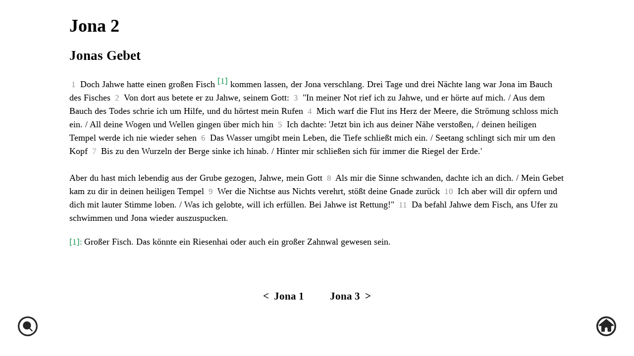

--- FILE ---
content_type: text/html; charset=utf-8
request_url: https://losungen.ddienlin.de/book/?ref=Jona%202&lang=de
body_size: 5726
content:
<!DOCTYPE html>
<html lang="en">
<head>
    <meta name="viewport" content="width=device-width, initial-scale=1" charset="UTF-8">
    <title>Die Losungen</title>
    <link rel="stylesheet" type="text/css" href="/static/css/style.css">
    <link rel="apple-touch-icon" sizes="180x180" href="/static/res/apple-touch-icon.png">
    <link rel="icon" type="image/png" sizes="32x32" href="/static/res/favicon-32x32.png">
    <link rel="icon" type="image/png" sizes="16x16" href="/static/res/favicon-16x16.png">
    <link rel="manifest" href="/static/res/site.webmanifest">
    <meta name="msapplication-TileColor" content="#da532c">
    <meta name="theme-color" content="#ffffff">
    <script type="text/javascript" src="/static/js/axios.min.js"></script>
</head>
<body>
<div class="left side_nav" onclick="nav_prev()"></div>
<div class="content" id="content">
    

<div id="book">
    <h1>  </h1>
    


<h1  class="book_ref" id="Jona 2">
    <a href="/book/?ref=Jona 2&lang=de" onclick="ajax_update(event)" class="book_ajax"> Jona 2 </a>
</h1>




    
        <h2 class="book_sub_header">Jonas Gebet </h2>
    

    
    <span class="verse-number" id="verse_Jona 2,1">&nbsp;1&nbsp;</span>
    
    
    <span class="verse-content"> Doch Jahwe hatte einen großen Fisch
        <span><sup class="footnote-number"><a href="#footnote_Jona 2,1">[1]</a></sup></span>
     kommen lassen, der Jona verschlang. Drei Tage und drei Nächte lang war Jona im Bauch des Fisches </span>

    

    
    <span class="verse-number" id="verse_Jona 2,2">&nbsp;2&nbsp;</span>
    
    
    <span class="verse-content"> Von dort aus betete er zu Jahwe, seinem Gott: </span>

    

    
    <span class="verse-number" id="verse_Jona 2,3">&nbsp;3&nbsp;</span>
    
    
    <span class="verse-content"> "In meiner Not rief ich zu Jahwe, und er hörte auf mich. / Aus dem Bauch des Todes schrie ich um Hilfe, und du hörtest mein Rufen </span>

    

    
    <span class="verse-number" id="verse_Jona 2,4">&nbsp;4&nbsp;</span>
    
    
    <span class="verse-content"> Mich warf die Flut ins Herz der Meere, die Strömung schloss mich ein. / All deine Wogen und Wellen gingen über mich hin </span>

    

    
    <span class="verse-number" id="verse_Jona 2,5">&nbsp;5&nbsp;</span>
    
    
    <span class="verse-content"> Ich dachte: 'Jetzt bin ich aus deiner Nähe verstoßen, / deinen heiligen Tempel werde ich nie wieder sehen </span>

    

    
    <span class="verse-number" id="verse_Jona 2,6">&nbsp;6&nbsp;</span>
    
    
    <span class="verse-content"> Das Wasser umgibt mein Leben, die Tiefe schließt mich ein. / Seetang schlingt sich mir um den Kopf </span>

    

    
    <span class="verse-number" id="verse_Jona 2,7">&nbsp;7&nbsp;</span>
    
    
    <span class="verse-content"> Bis zu den Wurzeln der Berge sinke ich hinab. / Hinter mir schließen sich für immer die Riegel der Erde.'<br/><br/>Aber du hast mich lebendig aus der Grube gezogen, Jahwe, mein Gott </span>

    

    
    <span class="verse-number" id="verse_Jona 2,8">&nbsp;8&nbsp;</span>
    
    
    <span class="verse-content"> Als mir die Sinne schwanden, dachte ich an dich. / Mein Gebet kam zu dir in deinen heiligen Tempel </span>

    

    
    <span class="verse-number" id="verse_Jona 2,9">&nbsp;9&nbsp;</span>
    
    
    <span class="verse-content"> Wer die Nichtse aus Nichts verehrt, stößt deine Gnade zurück </span>

    

    
    <span class="verse-number" id="verse_Jona 2,10">&nbsp;10&nbsp;</span>
    
    
    <span class="verse-content"> Ich aber will dir opfern und dich mit lauter Stimme loben. / Was ich gelobte, will ich erfüllen. Bei Jahwe ist Rettung!" </span>

    

    
    <span class="verse-number" id="verse_Jona 2,11">&nbsp;11&nbsp;</span>
    
    
    <span class="verse-content"> Da befahl Jahwe dem Fisch, ans Ufer zu schwimmen und Jona wieder auszuspucken. </span>


<br/><br/>


    <span class="footnote-number" id="footnote_Jona 2,1">
        <a href="#verse_Jona 2,1">[1]: </a>
    </span>
    <span class="footnote-content"> Großer Fisch. Das könnte ein Riesenhai oder auch ein großer Zahnwal gewesen sein. </span>
    <br/>

    <br/><br/> <br/><br/>
    <h3 class="center">
        <a href="/book/?ref=Jona 1&lang=de" onclick="ajax_update(event)" class="book_ajax" id="prev">&lt;&nbsp; Jona 1</a>
        &emsp;&emsp;
        <a href="/book/?ref=Jona 3&lang=de" onclick="ajax_update(event)" class="book_ajax" id="next">Jona 3 &nbsp;&gt;</a>
    </h3>
</div>

<br/><br/> <br/><br/>

<br/><br/><br/>
<p class="copyright center">  Quellen </p>
<br/><br/>

<p class="copyright center">Neue evangelische &Uuml;bersetzung: &copy; 2019 by Karl-Heinz Vanheiden (Textstand 19.04)
    <a href="https://www.derbibelvertrauen.de/" target="_blank" rel="noreferrer">www.derbibelvertrauen.de</a>
</p>

<br/>
<p class="copyright center"> Die Losungen: &copy; <a href="https://www.herrnhuter.de">Evangelische Br&uuml;der-Unit&auml;t - Herrnhuter
    Br&uuml;dergemeine</a>. &nbsp;Weitere Informationen finden Sie <a href="https://losungen.de">hier</a>.
</p>
<br/><br/>
<br/><br/>



</div>

    
    

<div style="position: fixed; left:5vh; bottom:5vh; z-index:999; opacity:0.85;">
    <a href="/search/?lang=de#Jona 2">
        <img src="/static/search_icon.svg" height="40px" alt="Search">
    </a>
</div>

<div style="position: fixed; right:5vh; bottom:5vh; z-index:999; opacity:0.85;">
    <a href="/?lang=de">
        <img src="/static/home_icon.min.svg" height="40px" alt="⌂">
    </a>
</div>

<div class="right side_nav" onclick="nav_next()"></div>

<script>
function nav_prev(){
    document.getElementById("prev").click();
}
function nav_next(){
    document.getElementById("next").click();
}
</script>

<script src='/static/js/nunjucks-slim.js'></script>
<script src='/static/js/templates.min.js'></script>
<script src='/static/js/app.js'></script>
</body>
</html>

--- FILE ---
content_type: text/javascript; charset=utf-8
request_url: https://losungen.ddienlin.de/static/js/app.js
body_size: 6091
content:
try {
    nunjucks_cache = {};
    rendered_cache = {};
    t_start = Date.now();

    function dt() {
        return (Date.now() - t_start);
    }

    function ajax_update(event) {

        event? event.preventDefault() : undefined;
        var el = event.target;
        window.history.pushState({}, document.title, el.href);
        if (el.href.match(/\/book/)) {
            book_updater.update(el.href)
        } else if (el.href.match(/\/losung/)) {
            losung_updater.update(el.href)
        } else {
            console.log("invalid element for ajax update: ", el);
        }
        return false;
    }

    function get_cache_key_from_href (href) {
        return href.replace("_ajax", "").replace(/%20/g, "").replace(/ /g, "").split("#")[0];
    };

    function get_params_from_anchor(link) {
        return link.getAttribute("href").split("?")[1].split("#")[0];
    };

    function Updater(endpoint, template) {

        this.endpoint = endpoint + "/";
        this.ajax_endpoint = endpoint + "_ajax/"
        this.template = template;

        this.prefetch = function (href, update) {
            href = href.replace(this.endpoint, this.ajax_endpoint)
            var cache_key = get_cache_key_from_href(href);
            if (nunjucks_cache[cache_key] === undefined) {
                console.log(dt(), "fetching " + cache_key);
                axios.get(href)
                    .then(function (response) {
                        var new_content = nunjucks.render(this.template, response.data);
                        nunjucks_cache[cache_key] = new_content;
                        console.log(dt(), "fetched " + cache_key);
                        if (update) {
                            this.update(href);
                        }
                    }.bind(this));
            }
        }.bind(this);

        this.get_href_from_params = function (params) {
            return this.endpoint + "?" + params;
        }.bind(this);

        this.update = function (href) {
            document.t_start = Date.now();
            var cache_key = get_cache_key_from_href(href);
            var content = document.getElementById("content");

            if (rendered_cache[cache_key] !== undefined) {
                content.innerHTML = rendered_cache[cache_key];
                window.scrollTo(0, 0);
                setTimeout(prefetch_links, 50);
                return;
            }

            if (nunjucks_cache[cache_key] === undefined){
                return this.prefetch(href, true);
            }

            content.innerHTML = nunjucks_cache[cache_key];
            window.scrollTo(0, 0);
            setTimeout(render_update, 50);
            console.log(dt(), "updated ", cache_key);
        }.bind(this);

        this.on_anchor_click = function (event) {
            this.update(event.toElement.href);
        }.bind(this);
    }

    book_updater = new Updater("/book", "book_content.html");
    losung_updater = new Updater("/losung", "losungen_content.html");

    function prefetch_links() {
        console.log(dt(), "prefetch_links start");
        var links = document.getElementsByClassName("losung_ajax");
        for (var i = 0; i < links.length; i++) {
            losung_updater.prefetch(links[i].href);
        }
        links = document.getElementsByClassName("book_ajax");
        for (var i = 0; i < links.length; i++) {
            book_updater.prefetch(links[i].href);
        }
        console.log(dt(), "prefetch_links done");
    }

    function replace_at(str, index, replacement, length) {
        return str.substr(0, index) + replacement + str.substr(index + length);
    }

    function link_bible_refs() {
        console.log(dt(), "link_bible_refs start");
        var bibref_exp = /([0-9]+[\. ]*)?(Samuel|Esra|Lukas|Titus|Hebräer|Thessalonicher|Joel|Zefanja|Jakobus|Josua|Judas|Chronik|Jesaja|Obadja|Sacharja|Hosea|Mose|Hoheslied|Hohes Lied|Galater|Timotheus|Petrus|Jeremia|Epheser|Rut|Habakuk|Römer|Matthäus|Psalm|Amos|Hesekiel|Sprüche|Nehemia|Prediger|Ester|Johannes|Philemon|Hiob|Richter|Kolosser|Micha|Könige|Klagelieder|Haggai|Maleachi|Offenbarung|Philipper|Jona|Korinther|Kor|Nahum|Markus|Daniel|Apostelgeschichte){1}[ ]?[0-9]+,[0-9]*[\-0-9]*/g;
        var footnotes = document.getElementsByClassName("footnote-content");
        for (var i = 0; i < footnotes.length; i++) {
            var footnote = footnotes[i];
            if (footnote.classList.contains("ajax"))
                continue;
            footnote.classList.add("ajax");
            var bib_refs = [...footnote.innerHTML.matchAll(bibref_exp)];
            var offset = 0;
            var new_html = footnote.innerHTML;

            for (var bi = 0; bi < bib_refs.length; bi++) {
                var ref = bib_refs[bi][0];
                var index = bib_refs[bi].index;
                if (ref.substring(0,1) == "."){
                    continue;
                }
                var link = '<a onclick="ajax_update(event)" class="book_link book_ajax" ' +
                    'href="/book/?ref=' + ref.trim() + '">' + ref + '</a>';
                //footnote.innerHTML = footnote.innerHTML.replace(ref, link);
                new_html = replace_at(new_html, index + offset, link, ref.length);
                offset += link.length - ref.length;
            }
            footnote.innerHTML = new_html;
        }
        console.log(dt(), "link_bible_refs done");
    }

    function render_update() {
        console.log(dt(), "render_update start");
        link_bible_refs();
        prefetch_links();
        var cache_key = get_cache_key_from_href(window.location.href);
        rendered_cache[cache_key] = content.innerHTML;
        if (Object.keys(rendered_cache).length == 1){
            rendered_cache["home"] = content.innerHTML;
        }
        console.log(dt(), "render_update done");
    };

    function home(){
        var today = new Date();
        var home = "/losungen/?year=" + (today.getYear() + 1900);
        home += "&month=" + (today.getMonth() + 1) ;
        home += "&day=" + today.getDate();

        losung_updater.update(window.location.origin + home);
    };

    document.addEventListener("DOMContentLoaded", function () {
        render_update();
    });

    window.onpopstate = function (e) {
        var cache_key = get_cache_key_from_href(window.location.href);
        if (rendered_cache[cache_key] !== undefined) {
            content.innerHTML = rendered_cache[cache_key];
            prefetch_links();
        } else {
            window.location = window.location.href;
        }
    };
} catch (error) {
    alert(error)
}

--- FILE ---
content_type: image/svg+xml; charset=utf-8
request_url: https://losungen.ddienlin.de/static/home_icon.min.svg
body_size: 453
content:
<svg xmlns="http://www.w3.org/2000/svg" width="223" height="223" viewBox="0 0 59.002 59.002"><style><![CDATA[.B{stroke-linecap:round}.C{stroke-width:3.969}]]></style><path d="M9.417 26.638l20.264-16.54 19.935 16.447-.038.095H9.417" stroke="#000" stroke-linejoin="round" class="B C"/><path d="M44.14 34.498H14.82" stroke="#000003" stroke-width="14.034"/><g stroke="#000" fill="none" class="B C"><path d="M16.8 43.483V33.475m2.14 10.007h4.57"/><path d="M23.5 43.482V33.474m-6.7 10.01h4.57"/></g><path d="M29.524 46.797V36.79" fill="none" stroke="#fffffd" stroke-width="8.07" class="B"/><g stroke="#000"><g class="C B"><path d="M35.504 43.3V33.304m2.138 9.996h4.57" fill="none"/><path d="M42.212 43.3v-9.997M35.504 43.3h4.57" fill="none"/></g><path d="M2.646 29.5c0 7.03 2.894 14.018 7.866 18.99s11.96 7.866 19 7.866 14.018-2.894 19-7.866 7.866-11.96 7.866-18.99-2.894-14.018-7.866-18.99-11.96-7.866-18.99-7.866-14.018 2.894-18.99 7.866-7.866 11.96-7.866 19z" fill="none" stroke-width="5.292"/></g></svg>

--- FILE ---
content_type: image/svg+xml; charset=utf-8
request_url: https://losungen.ddienlin.de/static/search_icon.svg
body_size: -143
content:
<svg xmlns="http://www.w3.org/2000/svg" width="254.6" height="254.6" viewBox="0 0 67.4 67.4"><circle cx="33.676" cy="33.676" r="33.676"/><circle cx="33.676" cy="33.676" r="28.197" fill="#fff"/><circle cx="31.003" cy="30.736" r="13.898"/><path d="M33.654 34.6l14.623 14.623" fill="none" stroke="#000" stroke-width="3.969" stroke-linecap="round" stroke-miterlimit="4.19999981"/></svg>

--- FILE ---
content_type: text/javascript; charset=utf-8
request_url: https://losungen.ddienlin.de/static/js/nunjucks-slim.js
body_size: 102120
content:
/*! Browser bundle of nunjucks 3.2.0 (slim, only works with precompiled templates) */
(function webpackUniversalModuleDefinition(root, factory) {
	if(typeof exports === 'object' && typeof module === 'object')
		module.exports = factory();
	else if(typeof define === 'function' && define.amd)
		define([], factory);
	else if(typeof exports === 'object')
		exports["nunjucks"] = factory();
	else
		root["nunjucks"] = factory();
})(typeof self !== 'undefined' ? self : this, function() {
return /******/ (function(modules) { // webpackBootstrap
/******/ 	// The module cache
/******/ 	var installedModules = {};
/******/
/******/ 	// The require function
/******/ 	function __webpack_require__(moduleId) {
/******/
/******/ 		// Check if module is in cache
/******/ 		if(installedModules[moduleId]) {
/******/ 			return installedModules[moduleId].exports;
/******/ 		}
/******/ 		// Create a new module (and put it into the cache)
/******/ 		var module = installedModules[moduleId] = {
/******/ 			i: moduleId,
/******/ 			l: false,
/******/ 			exports: {}
/******/ 		};
/******/
/******/ 		// Execute the module function
/******/ 		modules[moduleId].call(module.exports, module, module.exports, __webpack_require__);
/******/
/******/ 		// Flag the module as loaded
/******/ 		module.l = true;
/******/
/******/ 		// Return the exports of the module
/******/ 		return module.exports;
/******/ 	}
/******/
/******/
/******/ 	// expose the modules object (__webpack_modules__)
/******/ 	__webpack_require__.m = modules;
/******/
/******/ 	// expose the module cache
/******/ 	__webpack_require__.c = installedModules;
/******/
/******/ 	// define getter function for harmony exports
/******/ 	__webpack_require__.d = function(exports, name, getter) {
/******/ 		if(!__webpack_require__.o(exports, name)) {
/******/ 			Object.defineProperty(exports, name, {
/******/ 				configurable: false,
/******/ 				enumerable: true,
/******/ 				get: getter
/******/ 			});
/******/ 		}
/******/ 	};
/******/
/******/ 	// getDefaultExport function for compatibility with non-harmony modules
/******/ 	__webpack_require__.n = function(module) {
/******/ 		var getter = module && module.__esModule ?
/******/ 			function getDefault() { return module['default']; } :
/******/ 			function getModuleExports() { return module; };
/******/ 		__webpack_require__.d(getter, 'a', getter);
/******/ 		return getter;
/******/ 	};
/******/
/******/ 	// Object.prototype.hasOwnProperty.call
/******/ 	__webpack_require__.o = function(object, property) { return Object.prototype.hasOwnProperty.call(object, property); };
/******/
/******/ 	// __webpack_public_path__
/******/ 	__webpack_require__.p = "";
/******/
/******/ 	// Load entry module and return exports
/******/ 	return __webpack_require__(__webpack_require__.s = 6);
/******/ })
/************************************************************************/
/******/ ([
/* 0 */
/***/ (function(module, exports) {



/***/ }),
/* 1 */
/***/ (function(module, exports, __webpack_require__) {

"use strict";


var ArrayProto = Array.prototype;
var ObjProto = Object.prototype;
var escapeMap = {
  '&': '&amp;',
  '"': '&quot;',
  '\'': '&#39;',
  '<': '&lt;',
  '>': '&gt;'
};
var escapeRegex = /[&"'<>]/g;
var exports = module.exports = {};

function hasOwnProp(obj, k) {
  return ObjProto.hasOwnProperty.call(obj, k);
}

exports.hasOwnProp = hasOwnProp;

function lookupEscape(ch) {
  return escapeMap[ch];
}

function _prettifyError(path, withInternals, err) {
  if (!err.Update) {
    // not one of ours, cast it
    err = new exports.TemplateError(err);
  }

  err.Update(path); // Unless they marked the dev flag, show them a trace from here

  if (!withInternals) {
    var old = err;
    err = new Error(old.message);
    err.name = old.name;
  }

  return err;
}

exports._prettifyError = _prettifyError;

function TemplateError(message, lineno, colno) {
  var err;
  var cause;

  if (message instanceof Error) {
    cause = message;
    message = cause.name + ": " + cause.message;
  }

  if (Object.setPrototypeOf) {
    err = new Error(message);
    Object.setPrototypeOf(err, TemplateError.prototype);
  } else {
    err = this;
    Object.defineProperty(err, 'message', {
      enumerable: false,
      writable: true,
      value: message
    });
  }

  Object.defineProperty(err, 'name', {
    value: 'Template render error'
  });

  if (Error.captureStackTrace) {
    Error.captureStackTrace(err, this.constructor);
  }

  var getStack;

  if (cause) {
    var stackDescriptor = Object.getOwnPropertyDescriptor(cause, 'stack');

    getStack = stackDescriptor && (stackDescriptor.get || function () {
      return stackDescriptor.value;
    });

    if (!getStack) {
      getStack = function getStack() {
        return cause.stack;
      };
    }
  } else {
    var stack = new Error(message).stack;

    getStack = function getStack() {
      return stack;
    };
  }

  Object.defineProperty(err, 'stack', {
    get: function get() {
      return getStack.call(err);
    }
  });
  Object.defineProperty(err, 'cause', {
    value: cause
  });
  err.lineno = lineno;
  err.colno = colno;
  err.firstUpdate = true;

  err.Update = function Update(path) {
    var msg = '(' + (path || 'unknown path') + ')'; // only show lineno + colno next to path of template
    // where error occurred

    if (this.firstUpdate) {
      if (this.lineno && this.colno) {
        msg += " [Line " + this.lineno + ", Column " + this.colno + "]";
      } else if (this.lineno) {
        msg += " [Line " + this.lineno + "]";
      }
    }

    msg += '\n ';

    if (this.firstUpdate) {
      msg += ' ';
    }

    this.message = msg + (this.message || '');
    this.firstUpdate = false;
    return this;
  };

  return err;
}

if (Object.setPrototypeOf) {
  Object.setPrototypeOf(TemplateError.prototype, Error.prototype);
} else {
  TemplateError.prototype = Object.create(Error.prototype, {
    constructor: {
      value: TemplateError
    }
  });
}

exports.TemplateError = TemplateError;

function escape(val) {
  return val.replace(escapeRegex, lookupEscape);
}

exports.escape = escape;

function isFunction(obj) {
  return ObjProto.toString.call(obj) === '[object Function]';
}

exports.isFunction = isFunction;

function isArray(obj) {
  return ObjProto.toString.call(obj) === '[object Array]';
}

exports.isArray = isArray;

function isString(obj) {
  return ObjProto.toString.call(obj) === '[object String]';
}

exports.isString = isString;

function isObject(obj) {
  return ObjProto.toString.call(obj) === '[object Object]';
}

exports.isObject = isObject;

function groupBy(obj, val) {
  var result = {};
  var iterator = isFunction(val) ? val : function (o) {
    return o[val];
  };

  for (var i = 0; i < obj.length; i++) {
    var value = obj[i];
    var key = iterator(value, i);
    (result[key] || (result[key] = [])).push(value);
  }

  return result;
}

exports.groupBy = groupBy;

function toArray(obj) {
  return Array.prototype.slice.call(obj);
}

exports.toArray = toArray;

function without(array) {
  var result = [];

  if (!array) {
    return result;
  }

  var length = array.length;
  var contains = toArray(arguments).slice(1);
  var index = -1;

  while (++index < length) {
    if (indexOf(contains, array[index]) === -1) {
      result.push(array[index]);
    }
  }

  return result;
}

exports.without = without;

function repeat(char_, n) {
  var str = '';

  for (var i = 0; i < n; i++) {
    str += char_;
  }

  return str;
}

exports.repeat = repeat;

function each(obj, func, context) {
  if (obj == null) {
    return;
  }

  if (ArrayProto.forEach && obj.forEach === ArrayProto.forEach) {
    obj.forEach(func, context);
  } else if (obj.length === +obj.length) {
    for (var i = 0, l = obj.length; i < l; i++) {
      func.call(context, obj[i], i, obj);
    }
  }
}

exports.each = each;

function map(obj, func) {
  var results = [];

  if (obj == null) {
    return results;
  }

  if (ArrayProto.map && obj.map === ArrayProto.map) {
    return obj.map(func);
  }

  for (var i = 0; i < obj.length; i++) {
    results[results.length] = func(obj[i], i);
  }

  if (obj.length === +obj.length) {
    results.length = obj.length;
  }

  return results;
}

exports.map = map;

function asyncIter(arr, iter, cb) {
  var i = -1;

  function next() {
    i++;

    if (i < arr.length) {
      iter(arr[i], i, next, cb);
    } else {
      cb();
    }
  }

  next();
}

exports.asyncIter = asyncIter;

function asyncFor(obj, iter, cb) {
  var keys = keys_(obj || {});
  var len = keys.length;
  var i = -1;

  function next() {
    i++;
    var k = keys[i];

    if (i < len) {
      iter(k, obj[k], i, len, next);
    } else {
      cb();
    }
  }

  next();
}

exports.asyncFor = asyncFor;

function indexOf(arr, searchElement, fromIndex) {
  return Array.prototype.indexOf.call(arr || [], searchElement, fromIndex);
}

exports.indexOf = indexOf;

function keys_(obj) {
  /* eslint-disable no-restricted-syntax */
  var arr = [];

  for (var k in obj) {
    if (hasOwnProp(obj, k)) {
      arr.push(k);
    }
  }

  return arr;
}

exports.keys = keys_;

function _entries(obj) {
  return keys_(obj).map(function (k) {
    return [k, obj[k]];
  });
}

exports._entries = _entries;

function _values(obj) {
  return keys_(obj).map(function (k) {
    return obj[k];
  });
}

exports._values = _values;

function extend(obj1, obj2) {
  obj1 = obj1 || {};
  keys_(obj2).forEach(function (k) {
    obj1[k] = obj2[k];
  });
  return obj1;
}

exports._assign = exports.extend = extend;

function inOperator(key, val) {
  if (isArray(val) || isString(val)) {
    return val.indexOf(key) !== -1;
  } else if (isObject(val)) {
    return key in val;
  }

  throw new Error('Cannot use "in" operator to search for "' + key + '" in unexpected types.');
}

exports.inOperator = inOperator;

/***/ }),
/* 2 */
/***/ (function(module, exports, __webpack_require__) {

"use strict";


var lib = __webpack_require__(1);

var arrayFrom = Array.from;
var supportsIterators = typeof Symbol === 'function' && Symbol.iterator && typeof arrayFrom === 'function'; // Frames keep track of scoping both at compile-time and run-time so
// we know how to access variables. Block tags can introduce special
// variables, for example.

var Frame =
/*#__PURE__*/
function () {
  function Frame(parent, isolateWrites) {
    this.variables = {};
    this.parent = parent;
    this.topLevel = false; // if this is true, writes (set) should never propagate upwards past
    // this frame to its parent (though reads may).

    this.isolateWrites = isolateWrites;
  }

  var _proto = Frame.prototype;

  _proto.set = function set(name, val, resolveUp) {
    // Allow variables with dots by automatically creating the
    // nested structure
    var parts = name.split('.');
    var obj = this.variables;
    var frame = this;

    if (resolveUp) {
      if (frame = this.resolve(parts[0], true)) {
        frame.set(name, val);
        return;
      }
    }

    for (var i = 0; i < parts.length - 1; i++) {
      var id = parts[i];

      if (!obj[id]) {
        obj[id] = {};
      }

      obj = obj[id];
    }

    obj[parts[parts.length - 1]] = val;
  };

  _proto.get = function get(name) {
    var val = this.variables[name];

    if (val !== undefined) {
      return val;
    }

    return null;
  };

  _proto.lookup = function lookup(name) {
    var p = this.parent;
    var val = this.variables[name];

    if (val !== undefined) {
      return val;
    }

    return p && p.lookup(name);
  };

  _proto.resolve = function resolve(name, forWrite) {
    var p = forWrite && this.isolateWrites ? undefined : this.parent;
    var val = this.variables[name];

    if (val !== undefined) {
      return this;
    }

    return p && p.resolve(name);
  };

  _proto.push = function push(isolateWrites) {
    return new Frame(this, isolateWrites);
  };

  _proto.pop = function pop() {
    return this.parent;
  };

  return Frame;
}();

function makeMacro(argNames, kwargNames, func) {
  var _this = this;

  return function () {
    for (var _len = arguments.length, macroArgs = new Array(_len), _key = 0; _key < _len; _key++) {
      macroArgs[_key] = arguments[_key];
    }

    var argCount = numArgs(macroArgs);
    var args;
    var kwargs = getKeywordArgs(macroArgs);

    if (argCount > argNames.length) {
      args = macroArgs.slice(0, argNames.length); // Positional arguments that should be passed in as
      // keyword arguments (essentially default values)

      macroArgs.slice(args.length, argCount).forEach(function (val, i) {
        if (i < kwargNames.length) {
          kwargs[kwargNames[i]] = val;
        }
      });
      args.push(kwargs);
    } else if (argCount < argNames.length) {
      args = macroArgs.slice(0, argCount);

      for (var i = argCount; i < argNames.length; i++) {
        var arg = argNames[i]; // Keyword arguments that should be passed as
        // positional arguments, i.e. the caller explicitly
        // used the name of a positional arg

        args.push(kwargs[arg]);
        delete kwargs[arg];
      }

      args.push(kwargs);
    } else {
      args = macroArgs;
    }

    return func.apply(_this, args);
  };
}

function makeKeywordArgs(obj) {
  obj.__keywords = true;
  return obj;
}

function isKeywordArgs(obj) {
  return obj && Object.prototype.hasOwnProperty.call(obj, '__keywords');
}

function getKeywordArgs(args) {
  var len = args.length;

  if (len) {
    var lastArg = args[len - 1];

    if (isKeywordArgs(lastArg)) {
      return lastArg;
    }
  }

  return {};
}

function numArgs(args) {
  var len = args.length;

  if (len === 0) {
    return 0;
  }

  var lastArg = args[len - 1];

  if (isKeywordArgs(lastArg)) {
    return len - 1;
  } else {
    return len;
  }
} // A SafeString object indicates that the string should not be
// autoescaped. This happens magically because autoescaping only
// occurs on primitive string objects.


function SafeString(val) {
  if (typeof val !== 'string') {
    return val;
  }

  this.val = val;
  this.length = val.length;
}

SafeString.prototype = Object.create(String.prototype, {
  length: {
    writable: true,
    configurable: true,
    value: 0
  }
});

SafeString.prototype.valueOf = function valueOf() {
  return this.val;
};

SafeString.prototype.toString = function toString() {
  return this.val;
};

function copySafeness(dest, target) {
  if (dest instanceof SafeString) {
    return new SafeString(target);
  }

  return target.toString();
}

function markSafe(val) {
  var type = typeof val;

  if (type === 'string') {
    return new SafeString(val);
  } else if (type !== 'function') {
    return val;
  } else {
    return function wrapSafe(args) {
      var ret = val.apply(this, arguments);

      if (typeof ret === 'string') {
        return new SafeString(ret);
      }

      return ret;
    };
  }
}

function suppressValue(val, autoescape) {
  val = val !== undefined && val !== null ? val : '';

  if (autoescape && !(val instanceof SafeString)) {
    val = lib.escape(val.toString());
  }

  return val;
}

function ensureDefined(val, lineno, colno) {
  if (val === null || val === undefined) {
    throw new lib.TemplateError('attempted to output null or undefined value', lineno + 1, colno + 1);
  }

  return val;
}

function memberLookup(obj, val) {
  if (obj === undefined || obj === null) {
    return undefined;
  }

  if (typeof obj[val] === 'function') {
    return function () {
      for (var _len2 = arguments.length, args = new Array(_len2), _key2 = 0; _key2 < _len2; _key2++) {
        args[_key2] = arguments[_key2];
      }

      return obj[val].apply(obj, args);
    };
  }

  return obj[val];
}

function callWrap(obj, name, context, args) {
  if (!obj) {
    throw new Error('Unable to call `' + name + '`, which is undefined or falsey');
  } else if (typeof obj !== 'function') {
    throw new Error('Unable to call `' + name + '`, which is not a function');
  }

  return obj.apply(context, args);
}

function contextOrFrameLookup(context, frame, name) {
  var val = frame.lookup(name);
  return val !== undefined ? val : context.lookup(name);
}

function handleError(error, lineno, colno) {
  if (error.lineno) {
    return error;
  } else {
    return new lib.TemplateError(error, lineno, colno);
  }
}

function asyncEach(arr, dimen, iter, cb) {
  if (lib.isArray(arr)) {
    var len = arr.length;
    lib.asyncIter(arr, function iterCallback(item, i, next) {
      switch (dimen) {
        case 1:
          iter(item, i, len, next);
          break;

        case 2:
          iter(item[0], item[1], i, len, next);
          break;

        case 3:
          iter(item[0], item[1], item[2], i, len, next);
          break;

        default:
          item.push(i, len, next);
          iter.apply(this, item);
      }
    }, cb);
  } else {
    lib.asyncFor(arr, function iterCallback(key, val, i, len, next) {
      iter(key, val, i, len, next);
    }, cb);
  }
}

function asyncAll(arr, dimen, func, cb) {
  var finished = 0;
  var len;
  var outputArr;

  function done(i, output) {
    finished++;
    outputArr[i] = output;

    if (finished === len) {
      cb(null, outputArr.join(''));
    }
  }

  if (lib.isArray(arr)) {
    len = arr.length;
    outputArr = new Array(len);

    if (len === 0) {
      cb(null, '');
    } else {
      for (var i = 0; i < arr.length; i++) {
        var item = arr[i];

        switch (dimen) {
          case 1:
            func(item, i, len, done);
            break;

          case 2:
            func(item[0], item[1], i, len, done);
            break;

          case 3:
            func(item[0], item[1], item[2], i, len, done);
            break;

          default:
            item.push(i, len, done);
            func.apply(this, item);
        }
      }
    }
  } else {
    var keys = lib.keys(arr || {});
    len = keys.length;
    outputArr = new Array(len);

    if (len === 0) {
      cb(null, '');
    } else {
      for (var _i = 0; _i < keys.length; _i++) {
        var k = keys[_i];
        func(k, arr[k], _i, len, done);
      }
    }
  }
}

function fromIterator(arr) {
  if (typeof arr !== 'object' || arr === null || lib.isArray(arr)) {
    return arr;
  } else if (supportsIterators && Symbol.iterator in arr) {
    return arrayFrom(arr);
  } else {
    return arr;
  }
}

module.exports = {
  Frame: Frame,
  makeMacro: makeMacro,
  makeKeywordArgs: makeKeywordArgs,
  numArgs: numArgs,
  suppressValue: suppressValue,
  ensureDefined: ensureDefined,
  memberLookup: memberLookup,
  contextOrFrameLookup: contextOrFrameLookup,
  callWrap: callWrap,
  handleError: handleError,
  isArray: lib.isArray,
  keys: lib.keys,
  SafeString: SafeString,
  copySafeness: copySafeness,
  markSafe: markSafe,
  asyncEach: asyncEach,
  asyncAll: asyncAll,
  inOperator: lib.inOperator,
  fromIterator: fromIterator
};

/***/ }),
/* 3 */
/***/ (function(module, exports, __webpack_require__) {

"use strict";


function _inheritsLoose(subClass, superClass) { subClass.prototype = Object.create(superClass.prototype); subClass.prototype.constructor = subClass; subClass.__proto__ = superClass; }

var Loader = __webpack_require__(4);

var PrecompiledLoader =
/*#__PURE__*/
function (_Loader) {
  _inheritsLoose(PrecompiledLoader, _Loader);

  function PrecompiledLoader(compiledTemplates) {
    var _this;

    _this = _Loader.call(this) || this;
    _this.precompiled = compiledTemplates || {};
    return _this;
  }

  var _proto = PrecompiledLoader.prototype;

  _proto.getSource = function getSource(name) {
    if (this.precompiled[name]) {
      return {
        src: {
          type: 'code',
          obj: this.precompiled[name]
        },
        path: name
      };
    }

    return null;
  };

  return PrecompiledLoader;
}(Loader);

module.exports = {
  PrecompiledLoader: PrecompiledLoader
};

/***/ }),
/* 4 */
/***/ (function(module, exports, __webpack_require__) {

"use strict";


function _inheritsLoose(subClass, superClass) { subClass.prototype = Object.create(superClass.prototype); subClass.prototype.constructor = subClass; subClass.__proto__ = superClass; }

var path = __webpack_require__(0);

var _require = __webpack_require__(5),
    EmitterObj = _require.EmitterObj;

module.exports =
/*#__PURE__*/
function (_EmitterObj) {
  _inheritsLoose(Loader, _EmitterObj);

  function Loader() {
    return _EmitterObj.apply(this, arguments) || this;
  }

  var _proto = Loader.prototype;

  _proto.resolve = function resolve(from, to) {
    return path.resolve(path.dirname(from), to);
  };

  _proto.isRelative = function isRelative(filename) {
    return filename.indexOf('./') === 0 || filename.indexOf('../') === 0;
  };

  return Loader;
}(EmitterObj);

/***/ }),
/* 5 */
/***/ (function(module, exports, __webpack_require__) {

"use strict";
 // A simple class system, more documentation to come

function _defineProperties(target, props) { for (var i = 0; i < props.length; i++) { var descriptor = props[i]; descriptor.enumerable = descriptor.enumerable || false; descriptor.configurable = true; if ("value" in descriptor) descriptor.writable = true; Object.defineProperty(target, descriptor.key, descriptor); } }

function _createClass(Constructor, protoProps, staticProps) { if (protoProps) _defineProperties(Constructor.prototype, protoProps); if (staticProps) _defineProperties(Constructor, staticProps); return Constructor; }

function _inheritsLoose(subClass, superClass) { subClass.prototype = Object.create(superClass.prototype); subClass.prototype.constructor = subClass; subClass.__proto__ = superClass; }

var EventEmitter = __webpack_require__(13);

var lib = __webpack_require__(1);

function parentWrap(parent, prop) {
  if (typeof parent !== 'function' || typeof prop !== 'function') {
    return prop;
  }

  return function wrap() {
    // Save the current parent method
    var tmp = this.parent; // Set parent to the previous method, call, and restore

    this.parent = parent;
    var res = prop.apply(this, arguments);
    this.parent = tmp;
    return res;
  };
}

function extendClass(cls, name, props) {
  props = props || {};
  lib.keys(props).forEach(function (k) {
    props[k] = parentWrap(cls.prototype[k], props[k]);
  });

  var subclass =
  /*#__PURE__*/
  function (_cls) {
    _inheritsLoose(subclass, _cls);

    function subclass() {
      return _cls.apply(this, arguments) || this;
    }

    _createClass(subclass, [{
      key: "typename",
      get: function get() {
        return name;
      }
    }]);

    return subclass;
  }(cls);

  lib._assign(subclass.prototype, props);

  return subclass;
}

var Obj =
/*#__PURE__*/
function () {
  function Obj() {
    // Unfortunately necessary for backwards compatibility
    this.init.apply(this, arguments);
  }

  var _proto = Obj.prototype;

  _proto.init = function init() {};

  Obj.extend = function extend(name, props) {
    if (typeof name === 'object') {
      props = name;
      name = 'anonymous';
    }

    return extendClass(this, name, props);
  };

  _createClass(Obj, [{
    key: "typename",
    get: function get() {
      return this.constructor.name;
    }
  }]);

  return Obj;
}();

var EmitterObj =
/*#__PURE__*/
function (_EventEmitter) {
  _inheritsLoose(EmitterObj, _EventEmitter);

  function EmitterObj() {
    var _this2;

    var _this;

    _this = _EventEmitter.call(this) || this; // Unfortunately necessary for backwards compatibility

    (_this2 = _this).init.apply(_this2, arguments);

    return _this;
  }

  var _proto2 = EmitterObj.prototype;

  _proto2.init = function init() {};

  EmitterObj.extend = function extend(name, props) {
    if (typeof name === 'object') {
      props = name;
      name = 'anonymous';
    }

    return extendClass(this, name, props);
  };

  _createClass(EmitterObj, [{
    key: "typename",
    get: function get() {
      return this.constructor.name;
    }
  }]);

  return EmitterObj;
}(EventEmitter);

module.exports = {
  Obj: Obj,
  EmitterObj: EmitterObj
};

/***/ }),
/* 6 */
/***/ (function(module, exports, __webpack_require__) {

"use strict";


var lib = __webpack_require__(1);

var _require = __webpack_require__(7),
    Environment = _require.Environment,
    Template = _require.Template;

var Loader = __webpack_require__(4);

var loaders = __webpack_require__(3);

var precompile = __webpack_require__(0);

var compiler = __webpack_require__(0);

var parser = __webpack_require__(0);

var lexer = __webpack_require__(0);

var runtime = __webpack_require__(2);

var nodes = __webpack_require__(0);

var installJinjaCompat = __webpack_require__(17); // A single instance of an environment, since this is so commonly used


var e;

function configure(templatesPath, opts) {
  opts = opts || {};

  if (lib.isObject(templatesPath)) {
    opts = templatesPath;
    templatesPath = null;
  }

  var TemplateLoader;

  if (loaders.FileSystemLoader) {
    TemplateLoader = new loaders.FileSystemLoader(templatesPath, {
      watch: opts.watch,
      noCache: opts.noCache
    });
  } else if (loaders.WebLoader) {
    TemplateLoader = new loaders.WebLoader(templatesPath, {
      useCache: opts.web && opts.web.useCache,
      async: opts.web && opts.web.async
    });
  }

  e = new Environment(TemplateLoader, opts);

  if (opts && opts.express) {
    e.express(opts.express);
  }

  return e;
}

module.exports = {
  Environment: Environment,
  Template: Template,
  Loader: Loader,
  FileSystemLoader: loaders.FileSystemLoader,
  NodeResolveLoader: loaders.NodeResolveLoader,
  PrecompiledLoader: loaders.PrecompiledLoader,
  WebLoader: loaders.WebLoader,
  compiler: compiler,
  parser: parser,
  lexer: lexer,
  runtime: runtime,
  lib: lib,
  nodes: nodes,
  installJinjaCompat: installJinjaCompat,
  configure: configure,
  reset: function reset() {
    e = undefined;
  },
  compile: function compile(src, env, path, eagerCompile) {
    if (!e) {
      configure();
    }

    return new Template(src, env, path, eagerCompile);
  },
  render: function render(name, ctx, cb) {
    if (!e) {
      configure();
    }

    return e.render(name, ctx, cb);
  },
  renderString: function renderString(src, ctx, cb) {
    if (!e) {
      configure();
    }

    return e.renderString(src, ctx, cb);
  },
  precompile: precompile ? precompile.precompile : undefined,
  precompileString: precompile ? precompile.precompileString : undefined
};

/***/ }),
/* 7 */
/***/ (function(module, exports, __webpack_require__) {

"use strict";


function _inheritsLoose(subClass, superClass) { subClass.prototype = Object.create(superClass.prototype); subClass.prototype.constructor = subClass; subClass.__proto__ = superClass; }

var asap = __webpack_require__(8);

var _waterfall = __webpack_require__(11);

var lib = __webpack_require__(1);

var compiler = __webpack_require__(0);

var filters = __webpack_require__(12);

var _require = __webpack_require__(3),
    FileSystemLoader = _require.FileSystemLoader,
    WebLoader = _require.WebLoader,
    PrecompiledLoader = _require.PrecompiledLoader;

var tests = __webpack_require__(14);

var globals = __webpack_require__(15);

var _require2 = __webpack_require__(5),
    Obj = _require2.Obj,
    EmitterObj = _require2.EmitterObj;

var globalRuntime = __webpack_require__(2);

var handleError = globalRuntime.handleError,
    Frame = globalRuntime.Frame;

var expressApp = __webpack_require__(16); // If the user is using the async API, *always* call it
// asynchronously even if the template was synchronous.


function callbackAsap(cb, err, res) {
  asap(function () {
    cb(err, res);
  });
}
/**
 * A no-op template, for use with {% include ignore missing %}
 */


var noopTmplSrc = {
  type: 'code',
  obj: {
    root: function root(env, context, frame, runtime, cb) {
      try {
        cb(null, '');
      } catch (e) {
        cb(handleError(e, null, null));
      }
    }
  }
};

var Environment =
/*#__PURE__*/
function (_EmitterObj) {
  _inheritsLoose(Environment, _EmitterObj);

  function Environment() {
    return _EmitterObj.apply(this, arguments) || this;
  }

  var _proto = Environment.prototype;

  _proto.init = function init(loaders, opts) {
    var _this = this;

    // The dev flag determines the trace that'll be shown on errors.
    // If set to true, returns the full trace from the error point,
    // otherwise will return trace starting from Template.render
    // (the full trace from within nunjucks may confuse developers using
    //  the library)
    // defaults to false
    opts = this.opts = opts || {};
    this.opts.dev = !!opts.dev; // The autoescape flag sets global autoescaping. If true,
    // every string variable will be escaped by default.
    // If false, strings can be manually escaped using the `escape` filter.
    // defaults to true

    this.opts.autoescape = opts.autoescape != null ? opts.autoescape : true; // If true, this will make the system throw errors if trying
    // to output a null or undefined value

    this.opts.throwOnUndefined = !!opts.throwOnUndefined;
    this.opts.trimBlocks = !!opts.trimBlocks;
    this.opts.lstripBlocks = !!opts.lstripBlocks;
    this.loaders = [];

    if (!loaders) {
      // The filesystem loader is only available server-side
      if (FileSystemLoader) {
        this.loaders = [new FileSystemLoader('views')];
      } else if (WebLoader) {
        this.loaders = [new WebLoader('/views')];
      }
    } else {
      this.loaders = lib.isArray(loaders) ? loaders : [loaders];
    } // It's easy to use precompiled templates: just include them
    // before you configure nunjucks and this will automatically
    // pick it up and use it


    if (typeof window !== 'undefined' && window.nunjucksPrecompiled) {
      this.loaders.unshift(new PrecompiledLoader(window.nunjucksPrecompiled));
    }

    this._initLoaders();

    this.globals = globals();
    this.filters = {};
    this.tests = {};
    this.asyncFilters = [];
    this.extensions = {};
    this.extensionsList = [];

    lib._entries(filters).forEach(function (_ref) {
      var name = _ref[0],
          filter = _ref[1];
      return _this.addFilter(name, filter);
    });

    lib._entries(tests).forEach(function (_ref2) {
      var name = _ref2[0],
          test = _ref2[1];
      return _this.addTest(name, test);
    });
  };

  _proto._initLoaders = function _initLoaders() {
    var _this2 = this;

    this.loaders.forEach(function (loader) {
      // Caching and cache busting
      loader.cache = {};

      if (typeof loader.on === 'function') {
        loader.on('update', function (name, fullname) {
          loader.cache[name] = null;

          _this2.emit('update', name, fullname, loader);
        });
        loader.on('load', function (name, source) {
          _this2.emit('load', name, source, loader);
        });
      }
    });
  };

  _proto.invalidateCache = function invalidateCache() {
    this.loaders.forEach(function (loader) {
      loader.cache = {};
    });
  };

  _proto.addExtension = function addExtension(name, extension) {
    extension.__name = name;
    this.extensions[name] = extension;
    this.extensionsList.push(extension);
    return this;
  };

  _proto.removeExtension = function removeExtension(name) {
    var extension = this.getExtension(name);

    if (!extension) {
      return;
    }

    this.extensionsList = lib.without(this.extensionsList, extension);
    delete this.extensions[name];
  };

  _proto.getExtension = function getExtension(name) {
    return this.extensions[name];
  };

  _proto.hasExtension = function hasExtension(name) {
    return !!this.extensions[name];
  };

  _proto.addGlobal = function addGlobal(name, value) {
    this.globals[name] = value;
    return this;
  };

  _proto.getGlobal = function getGlobal(name) {
    if (typeof this.globals[name] === 'undefined') {
      throw new Error('global not found: ' + name);
    }

    return this.globals[name];
  };

  _proto.addFilter = function addFilter(name, func, async) {
    var wrapped = func;

    if (async) {
      this.asyncFilters.push(name);
    }

    this.filters[name] = wrapped;
    return this;
  };

  _proto.getFilter = function getFilter(name) {
    if (!this.filters[name]) {
      throw new Error('filter not found: ' + name);
    }

    return this.filters[name];
  };

  _proto.addTest = function addTest(name, func) {
    this.tests[name] = func;
    return this;
  };

  _proto.getTest = function getTest(name) {
    if (!this.tests[name]) {
      throw new Error('test not found: ' + name);
    }

    return this.tests[name];
  };

  _proto.resolveTemplate = function resolveTemplate(loader, parentName, filename) {
    var isRelative = loader.isRelative && parentName ? loader.isRelative(filename) : false;
    return isRelative && loader.resolve ? loader.resolve(parentName, filename) : filename;
  };

  _proto.getTemplate = function getTemplate(name, eagerCompile, parentName, ignoreMissing, cb) {
    var _this3 = this;

    var that = this;
    var tmpl = null;

    if (name && name.raw) {
      // this fixes autoescape for templates referenced in symbols
      name = name.raw;
    }

    if (lib.isFunction(parentName)) {
      cb = parentName;
      parentName = null;
      eagerCompile = eagerCompile || false;
    }

    if (lib.isFunction(eagerCompile)) {
      cb = eagerCompile;
      eagerCompile = false;
    }

    if (name instanceof Template) {
      tmpl = name;
    } else if (typeof name !== 'string') {
      throw new Error('template names must be a string: ' + name);
    } else {
      for (var i = 0; i < this.loaders.length; i++) {
        var loader = this.loaders[i];
        tmpl = loader.cache[this.resolveTemplate(loader, parentName, name)];

        if (tmpl) {
          break;
        }
      }
    }

    if (tmpl) {
      if (eagerCompile) {
        tmpl.compile();
      }

      if (cb) {
        cb(null, tmpl);
        return undefined;
      } else {
        return tmpl;
      }
    }

    var syncResult;

    var createTemplate = function createTemplate(err, info) {
      if (!info && !err && !ignoreMissing) {
        err = new Error('template not found: ' + name);
      }

      if (err) {
        if (cb) {
          cb(err);
          return;
        } else {
          throw err;
        }
      }

      var newTmpl;

      if (!info) {
        newTmpl = new Template(noopTmplSrc, _this3, '', eagerCompile);
      } else {
        newTmpl = new Template(info.src, _this3, info.path, eagerCompile);

        if (!info.noCache) {
          info.loader.cache[name] = newTmpl;
        }
      }

      if (cb) {
        cb(null, newTmpl);
      } else {
        syncResult = newTmpl;
      }
    };

    lib.asyncIter(this.loaders, function (loader, i, next, done) {
      function handle(err, src) {
        if (err) {
          done(err);
        } else if (src) {
          src.loader = loader;
          done(null, src);
        } else {
          next();
        }
      } // Resolve name relative to parentName


      name = that.resolveTemplate(loader, parentName, name);

      if (loader.async) {
        loader.getSource(name, handle);
      } else {
        handle(null, loader.getSource(name));
      }
    }, createTemplate);
    return syncResult;
  };

  _proto.express = function express(app) {
    return expressApp(this, app);
  };

  _proto.render = function render(name, ctx, cb) {
    if (lib.isFunction(ctx)) {
      cb = ctx;
      ctx = null;
    } // We support a synchronous API to make it easier to migrate
    // existing code to async. This works because if you don't do
    // anything async work, the whole thing is actually run
    // synchronously.


    var syncResult = null;
    this.getTemplate(name, function (err, tmpl) {
      if (err && cb) {
        callbackAsap(cb, err);
      } else if (err) {
        throw err;
      } else {
        syncResult = tmpl.render(ctx, cb);
      }
    });
    return syncResult;
  };

  _proto.renderString = function renderString(src, ctx, opts, cb) {
    if (lib.isFunction(opts)) {
      cb = opts;
      opts = {};
    }

    opts = opts || {};
    var tmpl = new Template(src, this, opts.path);
    return tmpl.render(ctx, cb);
  };

  _proto.waterfall = function waterfall(tasks, callback, forceAsync) {
    return _waterfall(tasks, callback, forceAsync);
  };

  return Environment;
}(EmitterObj);

var Context =
/*#__PURE__*/
function (_Obj) {
  _inheritsLoose(Context, _Obj);

  function Context() {
    return _Obj.apply(this, arguments) || this;
  }

  var _proto2 = Context.prototype;

  _proto2.init = function init(ctx, blocks, env) {
    var _this4 = this;

    // Has to be tied to an environment so we can tap into its globals.
    this.env = env || new Environment(); // Make a duplicate of ctx

    this.ctx = lib.extend({}, ctx);
    this.blocks = {};
    this.exported = [];
    lib.keys(blocks).forEach(function (name) {
      _this4.addBlock(name, blocks[name]);
    });
  };

  _proto2.lookup = function lookup(name) {
    // This is one of the most called functions, so optimize for
    // the typical case where the name isn't in the globals
    if (name in this.env.globals && !(name in this.ctx)) {
      return this.env.globals[name];
    } else {
      return this.ctx[name];
    }
  };

  _proto2.setVariable = function setVariable(name, val) {
    this.ctx[name] = val;
  };

  _proto2.getVariables = function getVariables() {
    return this.ctx;
  };

  _proto2.addBlock = function addBlock(name, block) {
    this.blocks[name] = this.blocks[name] || [];
    this.blocks[name].push(block);
    return this;
  };

  _proto2.getBlock = function getBlock(name) {
    if (!this.blocks[name]) {
      throw new Error('unknown block "' + name + '"');
    }

    return this.blocks[name][0];
  };

  _proto2.getSuper = function getSuper(env, name, block, frame, runtime, cb) {
    var idx = lib.indexOf(this.blocks[name] || [], block);
    var blk = this.blocks[name][idx + 1];
    var context = this;

    if (idx === -1 || !blk) {
      throw new Error('no super block available for "' + name + '"');
    }

    blk(env, context, frame, runtime, cb);
  };

  _proto2.addExport = function addExport(name) {
    this.exported.push(name);
  };

  _proto2.getExported = function getExported() {
    var _this5 = this;

    var exported = {};
    this.exported.forEach(function (name) {
      exported[name] = _this5.ctx[name];
    });
    return exported;
  };

  return Context;
}(Obj);

var Template =
/*#__PURE__*/
function (_Obj2) {
  _inheritsLoose(Template, _Obj2);

  function Template() {
    return _Obj2.apply(this, arguments) || this;
  }

  var _proto3 = Template.prototype;

  _proto3.init = function init(src, env, path, eagerCompile) {
    this.env = env || new Environment();

    if (lib.isObject(src)) {
      switch (src.type) {
        case 'code':
          this.tmplProps = src.obj;
          break;

        case 'string':
          this.tmplStr = src.obj;
          break;

        default:
          throw new Error("Unexpected template object type " + src.type + "; expected 'code', or 'string'");
      }
    } else if (lib.isString(src)) {
      this.tmplStr = src;
    } else {
      throw new Error('src must be a string or an object describing the source');
    }

    this.path = path;

    if (eagerCompile) {
      try {
        this._compile();
      } catch (err) {
        throw lib._prettifyError(this.path, this.env.opts.dev, err);
      }
    } else {
      this.compiled = false;
    }
  };

  _proto3.render = function render(ctx, parentFrame, cb) {
    var _this6 = this;

    if (typeof ctx === 'function') {
      cb = ctx;
      ctx = {};
    } else if (typeof parentFrame === 'function') {
      cb = parentFrame;
      parentFrame = null;
    } // If there is a parent frame, we are being called from internal
    // code of another template, and the internal system
    // depends on the sync/async nature of the parent template
    // to be inherited, so force an async callback


    var forceAsync = !parentFrame; // Catch compile errors for async rendering

    try {
      this.compile();
    } catch (e) {
      var err = lib._prettifyError(this.path, this.env.opts.dev, e);

      if (cb) {
        return callbackAsap(cb, err);
      } else {
        throw err;
      }
    }

    var context = new Context(ctx || {}, this.blocks, this.env);
    var frame = parentFrame ? parentFrame.push(true) : new Frame();
    frame.topLevel = true;
    var syncResult = null;
    var didError = false;
    this.rootRenderFunc(this.env, context, frame, globalRuntime, function (err, res) {
      if (didError) {
        // prevent multiple calls to cb
        if (cb) {
          return;
        } else {
          throw err;
        }
      }

      if (err) {
        err = lib._prettifyError(_this6.path, _this6.env.opts.dev, err);
        didError = true;
      }

      if (cb) {
        if (forceAsync) {
          callbackAsap(cb, err, res);
        } else {
          cb(err, res);
        }
      } else {
        if (err) {
          throw err;
        }

        syncResult = res;
      }
    });
    return syncResult;
  };

  _proto3.getExported = function getExported(ctx, parentFrame, cb) {
    // eslint-disable-line consistent-return
    if (typeof ctx === 'function') {
      cb = ctx;
      ctx = {};
    }

    if (typeof parentFrame === 'function') {
      cb = parentFrame;
      parentFrame = null;
    } // Catch compile errors for async rendering


    try {
      this.compile();
    } catch (e) {
      if (cb) {
        return cb(e);
      } else {
        throw e;
      }
    }

    var frame = parentFrame ? parentFrame.push() : new Frame();
    frame.topLevel = true; // Run the rootRenderFunc to populate the context with exported vars

    var context = new Context(ctx || {}, this.blocks, this.env);
    this.rootRenderFunc(this.env, context, frame, globalRuntime, function (err) {
      if (err) {
        cb(err, null);
      } else {
        cb(null, context.getExported());
      }
    });
  };

  _proto3.compile = function compile() {
    if (!this.compiled) {
      this._compile();
    }
  };

  _proto3._compile = function _compile() {
    var props;

    if (this.tmplProps) {
      props = this.tmplProps;
    } else {
      var source = compiler.compile(this.tmplStr, this.env.asyncFilters, this.env.extensionsList, this.path, this.env.opts);
      var func = new Function(source); // eslint-disable-line no-new-func

      props = func();
    }

    this.blocks = this._getBlocks(props);
    this.rootRenderFunc = props.root;
    this.compiled = true;
  };

  _proto3._getBlocks = function _getBlocks(props) {
    var blocks = {};
    lib.keys(props).forEach(function (k) {
      if (k.slice(0, 2) === 'b_') {
        blocks[k.slice(2)] = props[k];
      }
    });
    return blocks;
  };

  return Template;
}(Obj);

module.exports = {
  Environment: Environment,
  Template: Template
};

/***/ }),
/* 8 */
/***/ (function(module, exports, __webpack_require__) {

"use strict";


// rawAsap provides everything we need except exception management.
var rawAsap = __webpack_require__(9);
// RawTasks are recycled to reduce GC churn.
var freeTasks = [];
// We queue errors to ensure they are thrown in right order (FIFO).
// Array-as-queue is good enough here, since we are just dealing with exceptions.
var pendingErrors = [];
var requestErrorThrow = rawAsap.makeRequestCallFromTimer(throwFirstError);

function throwFirstError() {
    if (pendingErrors.length) {
        throw pendingErrors.shift();
    }
}

/**
 * Calls a task as soon as possible after returning, in its own event, with priority
 * over other events like animation, reflow, and repaint. An error thrown from an
 * event will not interrupt, nor even substantially slow down the processing of
 * other events, but will be rather postponed to a lower priority event.
 * @param {{call}} task A callable object, typically a function that takes no
 * arguments.
 */
module.exports = asap;
function asap(task) {
    var rawTask;
    if (freeTasks.length) {
        rawTask = freeTasks.pop();
    } else {
        rawTask = new RawTask();
    }
    rawTask.task = task;
    rawAsap(rawTask);
}

// We wrap tasks with recyclable task objects.  A task object implements
// `call`, just like a function.
function RawTask() {
    this.task = null;
}

// The sole purpose of wrapping the task is to catch the exception and recycle
// the task object after its single use.
RawTask.prototype.call = function () {
    try {
        this.task.call();
    } catch (error) {
        if (asap.onerror) {
            // This hook exists purely for testing purposes.
            // Its name will be periodically randomized to break any code that
            // depends on its existence.
            asap.onerror(error);
        } else {
            // In a web browser, exceptions are not fatal. However, to avoid
            // slowing down the queue of pending tasks, we rethrow the error in a
            // lower priority turn.
            pendingErrors.push(error);
            requestErrorThrow();
        }
    } finally {
        this.task = null;
        freeTasks[freeTasks.length] = this;
    }
};


/***/ }),
/* 9 */
/***/ (function(module, exports, __webpack_require__) {

"use strict";
/* WEBPACK VAR INJECTION */(function(global) {

// Use the fastest means possible to execute a task in its own turn, with
// priority over other events including IO, animation, reflow, and redraw
// events in browsers.
//
// An exception thrown by a task will permanently interrupt the processing of
// subsequent tasks. The higher level `asap` function ensures that if an
// exception is thrown by a task, that the task queue will continue flushing as
// soon as possible, but if you use `rawAsap` directly, you are responsible to
// either ensure that no exceptions are thrown from your task, or to manually
// call `rawAsap.requestFlush` if an exception is thrown.
module.exports = rawAsap;
function rawAsap(task) {
    if (!queue.length) {
        requestFlush();
        flushing = true;
    }
    // Equivalent to push, but avoids a function call.
    queue[queue.length] = task;
}

var queue = [];
// Once a flush has been requested, no further calls to `requestFlush` are
// necessary until the next `flush` completes.
var flushing = false;
// `requestFlush` is an implementation-specific method that attempts to kick
// off a `flush` event as quickly as possible. `flush` will attempt to exhaust
// the event queue before yielding to the browser's own event loop.
var requestFlush;
// The position of the next task to execute in the task queue. This is
// preserved between calls to `flush` so that it can be resumed if
// a task throws an exception.
var index = 0;
// If a task schedules additional tasks recursively, the task queue can grow
// unbounded. To prevent memory exhaustion, the task queue will periodically
// truncate already-completed tasks.
var capacity = 1024;

// The flush function processes all tasks that have been scheduled with
// `rawAsap` unless and until one of those tasks throws an exception.
// If a task throws an exception, `flush` ensures that its state will remain
// consistent and will resume where it left off when called again.
// However, `flush` does not make any arrangements to be called again if an
// exception is thrown.
function flush() {
    while (index < queue.length) {
        var currentIndex = index;
        // Advance the index before calling the task. This ensures that we will
        // begin flushing on the next task the task throws an error.
        index = index + 1;
        queue[currentIndex].call();
        // Prevent leaking memory for long chains of recursive calls to `asap`.
        // If we call `asap` within tasks scheduled by `asap`, the queue will
        // grow, but to avoid an O(n) walk for every task we execute, we don't
        // shift tasks off the queue after they have been executed.
        // Instead, we periodically shift 1024 tasks off the queue.
        if (index > capacity) {
            // Manually shift all values starting at the index back to the
            // beginning of the queue.
            for (var scan = 0, newLength = queue.length - index; scan < newLength; scan++) {
                queue[scan] = queue[scan + index];
            }
            queue.length -= index;
            index = 0;
        }
    }
    queue.length = 0;
    index = 0;
    flushing = false;
}

// `requestFlush` is implemented using a strategy based on data collected from
// every available SauceLabs Selenium web driver worker at time of writing.
// https://docs.google.com/spreadsheets/d/1mG-5UYGup5qxGdEMWkhP6BWCz053NUb2E1QoUTU16uA/edit#gid=783724593

// Safari 6 and 6.1 for desktop, iPad, and iPhone are the only browsers that
// have WebKitMutationObserver but not un-prefixed MutationObserver.
// Must use `global` or `self` instead of `window` to work in both frames and web
// workers. `global` is a provision of Browserify, Mr, Mrs, or Mop.

/* globals self */
var scope = typeof global !== "undefined" ? global : self;
var BrowserMutationObserver = scope.MutationObserver || scope.WebKitMutationObserver;

// MutationObservers are desirable because they have high priority and work
// reliably everywhere they are implemented.
// They are implemented in all modern browsers.
//
// - Android 4-4.3
// - Chrome 26-34
// - Firefox 14-29
// - Internet Explorer 11
// - iPad Safari 6-7.1
// - iPhone Safari 7-7.1
// - Safari 6-7
if (typeof BrowserMutationObserver === "function") {
    requestFlush = makeRequestCallFromMutationObserver(flush);

// MessageChannels are desirable because they give direct access to the HTML
// task queue, are implemented in Internet Explorer 10, Safari 5.0-1, and Opera
// 11-12, and in web workers in many engines.
// Although message channels yield to any queued rendering and IO tasks, they
// would be better than imposing the 4ms delay of timers.
// However, they do not work reliably in Internet Explorer or Safari.

// Internet Explorer 10 is the only browser that has setImmediate but does
// not have MutationObservers.
// Although setImmediate yields to the browser's renderer, it would be
// preferrable to falling back to setTimeout since it does not have
// the minimum 4ms penalty.
// Unfortunately there appears to be a bug in Internet Explorer 10 Mobile (and
// Desktop to a lesser extent) that renders both setImmediate and
// MessageChannel useless for the purposes of ASAP.
// https://github.com/kriskowal/q/issues/396

// Timers are implemented universally.
// We fall back to timers in workers in most engines, and in foreground
// contexts in the following browsers.
// However, note that even this simple case requires nuances to operate in a
// broad spectrum of browsers.
//
// - Firefox 3-13
// - Internet Explorer 6-9
// - iPad Safari 4.3
// - Lynx 2.8.7
} else {
    requestFlush = makeRequestCallFromTimer(flush);
}

// `requestFlush` requests that the high priority event queue be flushed as
// soon as possible.
// This is useful to prevent an error thrown in a task from stalling the event
// queue if the exception handled by Node.js’s
// `process.on("uncaughtException")` or by a domain.
rawAsap.requestFlush = requestFlush;

// To request a high priority event, we induce a mutation observer by toggling
// the text of a text node between "1" and "-1".
function makeRequestCallFromMutationObserver(callback) {
    var toggle = 1;
    var observer = new BrowserMutationObserver(callback);
    var node = document.createTextNode("");
    observer.observe(node, {characterData: true});
    return function requestCall() {
        toggle = -toggle;
        node.data = toggle;
    };
}

// The message channel technique was discovered by Malte Ubl and was the
// original foundation for this library.
// http://www.nonblocking.io/2011/06/windownexttick.html

// Safari 6.0.5 (at least) intermittently fails to create message ports on a
// page's first load. Thankfully, this version of Safari supports
// MutationObservers, so we don't need to fall back in that case.

// function makeRequestCallFromMessageChannel(callback) {
//     var channel = new MessageChannel();
//     channel.port1.onmessage = callback;
//     return function requestCall() {
//         channel.port2.postMessage(0);
//     };
// }

// For reasons explained above, we are also unable to use `setImmediate`
// under any circumstances.
// Even if we were, there is another bug in Internet Explorer 10.
// It is not sufficient to assign `setImmediate` to `requestFlush` because
// `setImmediate` must be called *by name* and therefore must be wrapped in a
// closure.
// Never forget.

// function makeRequestCallFromSetImmediate(callback) {
//     return function requestCall() {
//         setImmediate(callback);
//     };
// }

// Safari 6.0 has a problem where timers will get lost while the user is
// scrolling. This problem does not impact ASAP because Safari 6.0 supports
// mutation observers, so that implementation is used instead.
// However, if we ever elect to use timers in Safari, the prevalent work-around
// is to add a scroll event listener that calls for a flush.

// `setTimeout` does not call the passed callback if the delay is less than
// approximately 7 in web workers in Firefox 8 through 18, and sometimes not
// even then.

function makeRequestCallFromTimer(callback) {
    return function requestCall() {
        // We dispatch a timeout with a specified delay of 0 for engines that
        // can reliably accommodate that request. This will usually be snapped
        // to a 4 milisecond delay, but once we're flushing, there's no delay
        // between events.
        var timeoutHandle = setTimeout(handleTimer, 0);
        // However, since this timer gets frequently dropped in Firefox
        // workers, we enlist an interval handle that will try to fire
        // an event 20 times per second until it succeeds.
        var intervalHandle = setInterval(handleTimer, 50);

        function handleTimer() {
            // Whichever timer succeeds will cancel both timers and
            // execute the callback.
            clearTimeout(timeoutHandle);
            clearInterval(intervalHandle);
            callback();
        }
    };
}

// This is for `asap.js` only.
// Its name will be periodically randomized to break any code that depends on
// its existence.
rawAsap.makeRequestCallFromTimer = makeRequestCallFromTimer;

// ASAP was originally a nextTick shim included in Q. This was factored out
// into this ASAP package. It was later adapted to RSVP which made further
// amendments. These decisions, particularly to marginalize MessageChannel and
// to capture the MutationObserver implementation in a closure, were integrated
// back into ASAP proper.
// https://github.com/tildeio/rsvp.js/blob/cddf7232546a9cf858524b75cde6f9edf72620a7/lib/rsvp/asap.js

/* WEBPACK VAR INJECTION */}.call(exports, __webpack_require__(10)))

/***/ }),
/* 10 */
/***/ (function(module, exports) {

var g;

// This works in non-strict mode
g = (function() {
	return this;
})();

try {
	// This works if eval is allowed (see CSP)
	g = g || Function("return this")() || (1,eval)("this");
} catch(e) {
	// This works if the window reference is available
	if(typeof window === "object")
		g = window;
}

// g can still be undefined, but nothing to do about it...
// We return undefined, instead of nothing here, so it's
// easier to handle this case. if(!global) { ...}

module.exports = g;


/***/ }),
/* 11 */
/***/ (function(module, exports, __webpack_require__) {

var __WEBPACK_AMD_DEFINE_ARRAY__, __WEBPACK_AMD_DEFINE_RESULT__;// MIT license (by Elan Shanker).
(function(globals) {
  'use strict';

  var executeSync = function(){
    var args = Array.prototype.slice.call(arguments);
    if (typeof args[0] === 'function'){
      args[0].apply(null, args.splice(1));
    }
  };

  var executeAsync = function(fn){
    if (typeof setImmediate === 'function') {
      setImmediate(fn);
    } else if (typeof process !== 'undefined' && process.nextTick) {
      process.nextTick(fn);
    } else {
      setTimeout(fn, 0);
    }
  };

  var makeIterator = function (tasks) {
    var makeCallback = function (index) {
      var fn = function () {
        if (tasks.length) {
          tasks[index].apply(null, arguments);
        }
        return fn.next();
      };
      fn.next = function () {
        return (index < tasks.length - 1) ? makeCallback(index + 1): null;
      };
      return fn;
    };
    return makeCallback(0);
  };
  
  var _isArray = Array.isArray || function(maybeArray){
    return Object.prototype.toString.call(maybeArray) === '[object Array]';
  };

  var waterfall = function (tasks, callback, forceAsync) {
    var nextTick = forceAsync ? executeAsync : executeSync;
    callback = callback || function () {};
    if (!_isArray(tasks)) {
      var err = new Error('First argument to waterfall must be an array of functions');
      return callback(err);
    }
    if (!tasks.length) {
      return callback();
    }
    var wrapIterator = function (iterator) {
      return function (err) {
        if (err) {
          callback.apply(null, arguments);
          callback = function () {};
        } else {
          var args = Array.prototype.slice.call(arguments, 1);
          var next = iterator.next();
          if (next) {
            args.push(wrapIterator(next));
          } else {
            args.push(callback);
          }
          nextTick(function () {
            iterator.apply(null, args);
          });
        }
      };
    };
    wrapIterator(makeIterator(tasks))();
  };

  if (true) {
    !(__WEBPACK_AMD_DEFINE_ARRAY__ = [], __WEBPACK_AMD_DEFINE_RESULT__ = (function () {
      return waterfall;
    }).apply(exports, __WEBPACK_AMD_DEFINE_ARRAY__),
				__WEBPACK_AMD_DEFINE_RESULT__ !== undefined && (module.exports = __WEBPACK_AMD_DEFINE_RESULT__)); // RequireJS
  } else if (typeof module !== 'undefined' && module.exports) {
    module.exports = waterfall; // CommonJS
  } else {
    globals.waterfall = waterfall; // <script>
  }
})(this);


/***/ }),
/* 12 */
/***/ (function(module, exports, __webpack_require__) {

"use strict";


var lib = __webpack_require__(1);

var r = __webpack_require__(2);

var exports = module.exports = {};

function normalize(value, defaultValue) {
  if (value === null || value === undefined || value === false) {
    return defaultValue;
  }

  return value;
}

exports.abs = Math.abs;

function isNaN(num) {
  return num !== num; // eslint-disable-line no-self-compare
}

function batch(arr, linecount, fillWith) {
  var i;
  var res = [];
  var tmp = [];

  for (i = 0; i < arr.length; i++) {
    if (i % linecount === 0 && tmp.length) {
      res.push(tmp);
      tmp = [];
    }

    tmp.push(arr[i]);
  }

  if (tmp.length) {
    if (fillWith) {
      for (i = tmp.length; i < linecount; i++) {
        tmp.push(fillWith);
      }
    }

    res.push(tmp);
  }

  return res;
}

exports.batch = batch;

function capitalize(str) {
  str = normalize(str, '');
  var ret = str.toLowerCase();
  return r.copySafeness(str, ret.charAt(0).toUpperCase() + ret.slice(1));
}

exports.capitalize = capitalize;

function center(str, width) {
  str = normalize(str, '');
  width = width || 80;

  if (str.length >= width) {
    return str;
  }

  var spaces = width - str.length;
  var pre = lib.repeat(' ', spaces / 2 - spaces % 2);
  var post = lib.repeat(' ', spaces / 2);
  return r.copySafeness(str, pre + str + post);
}

exports.center = center;

function default_(val, def, bool) {
  if (bool) {
    return val || def;
  } else {
    return val !== undefined ? val : def;
  }
} // TODO: it is confusing to export something called 'default'


exports['default'] = default_; // eslint-disable-line dot-notation

function dictsort(val, caseSensitive, by) {
  if (!lib.isObject(val)) {
    throw new lib.TemplateError('dictsort filter: val must be an object');
  }

  var array = []; // deliberately include properties from the object's prototype

  for (var k in val) {
    // eslint-disable-line guard-for-in, no-restricted-syntax
    array.push([k, val[k]]);
  }

  var si;

  if (by === undefined || by === 'key') {
    si = 0;
  } else if (by === 'value') {
    si = 1;
  } else {
    throw new lib.TemplateError('dictsort filter: You can only sort by either key or value');
  }

  array.sort(function (t1, t2) {
    var a = t1[si];
    var b = t2[si];

    if (!caseSensitive) {
      if (lib.isString(a)) {
        a = a.toUpperCase();
      }

      if (lib.isString(b)) {
        b = b.toUpperCase();
      }
    }

    return a > b ? 1 : a === b ? 0 : -1; // eslint-disable-line no-nested-ternary
  });
  return array;
}

exports.dictsort = dictsort;

function dump(obj, spaces) {
  return JSON.stringify(obj, null, spaces);
}

exports.dump = dump;

function escape(str) {
  if (str instanceof r.SafeString) {
    return str;
  }

  str = str === null || str === undefined ? '' : str;
  return r.markSafe(lib.escape(str.toString()));
}

exports.escape = escape;

function safe(str) {
  if (str instanceof r.SafeString) {
    return str;
  }

  str = str === null || str === undefined ? '' : str;
  return r.markSafe(str.toString());
}

exports.safe = safe;

function first(arr) {
  return arr[0];
}

exports.first = first;

function forceescape(str) {
  str = str === null || str === undefined ? '' : str;
  return r.markSafe(lib.escape(str.toString()));
}

exports.forceescape = forceescape;

function groupby(arr, attr) {
  return lib.groupBy(arr, attr);
}

exports.groupby = groupby;

function indent(str, width, indentfirst) {
  str = normalize(str, '');

  if (str === '') {
    return '';
  }

  width = width || 4; // let res = '';

  var lines = str.split('\n');
  var sp = lib.repeat(' ', width);
  var res = lines.map(function (l, i) {
    return i === 0 && !indentfirst ? l + "\n" : "" + sp + l + "\n";
  }).join('');
  return r.copySafeness(str, res);
}

exports.indent = indent;

function join(arr, del, attr) {
  del = del || '';

  if (attr) {
    arr = lib.map(arr, function (v) {
      return v[attr];
    });
  }

  return arr.join(del);
}

exports.join = join;

function last(arr) {
  return arr[arr.length - 1];
}

exports.last = last;

function lengthFilter(val) {
  var value = normalize(val, '');

  if (value !== undefined) {
    if (typeof Map === 'function' && value instanceof Map || typeof Set === 'function' && value instanceof Set) {
      // ECMAScript 2015 Maps and Sets
      return value.size;
    }

    if (lib.isObject(value) && !(value instanceof r.SafeString)) {
      // Objects (besides SafeStrings), non-primative Arrays
      return lib.keys(value).length;
    }

    return value.length;
  }

  return 0;
}

exports.length = lengthFilter;

function list(val) {
  if (lib.isString(val)) {
    return val.split('');
  } else if (lib.isObject(val)) {
    return lib._entries(val || {}).map(function (_ref) {
      var key = _ref[0],
          value = _ref[1];
      return {
        key: key,
        value: value
      };
    });
  } else if (lib.isArray(val)) {
    return val;
  } else {
    throw new lib.TemplateError('list filter: type not iterable');
  }
}

exports.list = list;

function lower(str) {
  str = normalize(str, '');
  return str.toLowerCase();
}

exports.lower = lower;

function nl2br(str) {
  if (str === null || str === undefined) {
    return '';
  }

  return r.copySafeness(str, str.replace(/\r\n|\n/g, '<br />\n'));
}

exports.nl2br = nl2br;

function random(arr) {
  return arr[Math.floor(Math.random() * arr.length)];
}

exports.random = random;

function rejectattr(arr, attr) {
  return arr.filter(function (item) {
    return !item[attr];
  });
}

exports.rejectattr = rejectattr;

function selectattr(arr, attr) {
  return arr.filter(function (item) {
    return !!item[attr];
  });
}

exports.selectattr = selectattr;

function replace(str, old, new_, maxCount) {
  var originalStr = str;

  if (old instanceof RegExp) {
    return str.replace(old, new_);
  }

  if (typeof maxCount === 'undefined') {
    maxCount = -1;
  }

  var res = ''; // Output
  // Cast Numbers in the search term to string

  if (typeof old === 'number') {
    old = '' + old;
  } else if (typeof old !== 'string') {
    // If it is something other than number or string,
    // return the original string
    return str;
  } // Cast numbers in the replacement to string


  if (typeof str === 'number') {
    str = '' + str;
  } // If by now, we don't have a string, throw it back


  if (typeof str !== 'string' && !(str instanceof r.SafeString)) {
    return str;
  } // ShortCircuits


  if (old === '') {
    // Mimic the python behaviour: empty string is replaced
    // by replacement e.g. "abc"|replace("", ".") -> .a.b.c.
    res = new_ + str.split('').join(new_) + new_;
    return r.copySafeness(str, res);
  }

  var nextIndex = str.indexOf(old); // if # of replacements to perform is 0, or the string to does
  // not contain the old value, return the string

  if (maxCount === 0 || nextIndex === -1) {
    return str;
  }

  var pos = 0;
  var count = 0; // # of replacements made

  while (nextIndex > -1 && (maxCount === -1 || count < maxCount)) {
    // Grab the next chunk of src string and add it with the
    // replacement, to the result
    res += str.substring(pos, nextIndex) + new_; // Increment our pointer in the src string

    pos = nextIndex + old.length;
    count++; // See if there are any more replacements to be made

    nextIndex = str.indexOf(old, pos);
  } // We've either reached the end, or done the max # of
  // replacements, tack on any remaining string


  if (pos < str.length) {
    res += str.substring(pos);
  }

  return r.copySafeness(originalStr, res);
}

exports.replace = replace;

function reverse(val) {
  var arr;

  if (lib.isString(val)) {
    arr = list(val);
  } else {
    // Copy it
    arr = lib.map(val, function (v) {
      return v;
    });
  }

  arr.reverse();

  if (lib.isString(val)) {
    return r.copySafeness(val, arr.join(''));
  }

  return arr;
}

exports.reverse = reverse;

function round(val, precision, method) {
  precision = precision || 0;
  var factor = Math.pow(10, precision);
  var rounder;

  if (method === 'ceil') {
    rounder = Math.ceil;
  } else if (method === 'floor') {
    rounder = Math.floor;
  } else {
    rounder = Math.round;
  }

  return rounder(val * factor) / factor;
}

exports.round = round;

function slice(arr, slices, fillWith) {
  var sliceLength = Math.floor(arr.length / slices);
  var extra = arr.length % slices;
  var res = [];
  var offset = 0;

  for (var i = 0; i < slices; i++) {
    var start = offset + i * sliceLength;

    if (i < extra) {
      offset++;
    }

    var end = offset + (i + 1) * sliceLength;
    var currSlice = arr.slice(start, end);

    if (fillWith && i >= extra) {
      currSlice.push(fillWith);
    }

    res.push(currSlice);
  }

  return res;
}

exports.slice = slice;

function sum(arr, attr, start) {
  if (start === void 0) {
    start = 0;
  }

  if (attr) {
    arr = lib.map(arr, function (v) {
      return v[attr];
    });
  }

  return start + arr.reduce(function (a, b) {
    return a + b;
  }, 0);
}

exports.sum = sum;
exports.sort = r.makeMacro(['value', 'reverse', 'case_sensitive', 'attribute'], [], function (arr, reversed, caseSens, attr) {
  // Copy it
  var array = lib.map(arr, function (v) {
    return v;
  });
  array.sort(function (a, b) {
    var x = attr ? a[attr] : a;
    var y = attr ? b[attr] : b;

    if (!caseSens && lib.isString(x) && lib.isString(y)) {
      x = x.toLowerCase();
      y = y.toLowerCase();
    }

    if (x < y) {
      return reversed ? 1 : -1;
    } else if (x > y) {
      return reversed ? -1 : 1;
    } else {
      return 0;
    }
  });
  return array;
});

function string(obj) {
  return r.copySafeness(obj, obj);
}

exports.string = string;

function striptags(input, preserveLinebreaks) {
  input = normalize(input, '');
  var tags = /<\/?([a-z][a-z0-9]*)\b[^>]*>|<!--[\s\S]*?-->/gi;
  var trimmedInput = trim(input.replace(tags, ''));
  var res = '';

  if (preserveLinebreaks) {
    res = trimmedInput.replace(/^ +| +$/gm, '') // remove leading and trailing spaces
    .replace(/ +/g, ' ') // squash adjacent spaces
    .replace(/(\r\n)/g, '\n') // normalize linebreaks (CRLF -> LF)
    .replace(/\n\n\n+/g, '\n\n'); // squash abnormal adjacent linebreaks
  } else {
    res = trimmedInput.replace(/\s+/gi, ' ');
  }

  return r.copySafeness(input, res);
}

exports.striptags = striptags;

function title(str) {
  str = normalize(str, '');
  var words = str.split(' ').map(function (word) {
    return capitalize(word);
  });
  return r.copySafeness(str, words.join(' '));
}

exports.title = title;

function trim(str) {
  return r.copySafeness(str, str.replace(/^\s*|\s*$/g, ''));
}

exports.trim = trim;

function truncate(input, length, killwords, end) {
  var orig = input;
  input = normalize(input, '');
  length = length || 255;

  if (input.length <= length) {
    return input;
  }

  if (killwords) {
    input = input.substring(0, length);
  } else {
    var idx = input.lastIndexOf(' ', length);

    if (idx === -1) {
      idx = length;
    }

    input = input.substring(0, idx);
  }

  input += end !== undefined && end !== null ? end : '...';
  return r.copySafeness(orig, input);
}

exports.truncate = truncate;

function upper(str) {
  str = normalize(str, '');
  return str.toUpperCase();
}

exports.upper = upper;

function urlencode(obj) {
  var enc = encodeURIComponent;

  if (lib.isString(obj)) {
    return enc(obj);
  } else {
    var keyvals = lib.isArray(obj) ? obj : lib._entries(obj);
    return keyvals.map(function (_ref2) {
      var k = _ref2[0],
          v = _ref2[1];
      return enc(k) + "=" + enc(v);
    }).join('&');
  }
}

exports.urlencode = urlencode; // For the jinja regexp, see
// https://github.com/mitsuhiko/jinja2/blob/f15b814dcba6aa12bc74d1f7d0c881d55f7126be/jinja2/utils.py#L20-L23

var puncRe = /^(?:\(|<|&lt;)?(.*?)(?:\.|,|\)|\n|&gt;)?$/; // from http://blog.gerv.net/2011/05/html5_email_address_regexp/

var emailRe = /^[\w.!#$%&'*+\-\/=?\^`{|}~]+@[a-z\d\-]+(\.[a-z\d\-]+)+$/i;
var httpHttpsRe = /^https?:\/\/.*$/;
var wwwRe = /^www\./;
var tldRe = /\.(?:org|net|com)(?:\:|\/|$)/;

function urlize(str, length, nofollow) {
  if (isNaN(length)) {
    length = Infinity;
  }

  var noFollowAttr = nofollow === true ? ' rel="nofollow"' : '';
  var words = str.split(/(\s+)/).filter(function (word) {
    // If the word has no length, bail. This can happen for str with
    // trailing whitespace.
    return word && word.length;
  }).map(function (word) {
    var matches = word.match(puncRe);
    var possibleUrl = matches ? matches[1] : word;
    var shortUrl = possibleUrl.substr(0, length); // url that starts with http or https

    if (httpHttpsRe.test(possibleUrl)) {
      return "<a href=\"" + possibleUrl + "\"" + noFollowAttr + ">" + shortUrl + "</a>";
    } // url that starts with www.


    if (wwwRe.test(possibleUrl)) {
      return "<a href=\"http://" + possibleUrl + "\"" + noFollowAttr + ">" + shortUrl + "</a>";
    } // an email address of the form username@domain.tld


    if (emailRe.test(possibleUrl)) {
      return "<a href=\"mailto:" + possibleUrl + "\">" + possibleUrl + "</a>";
    } // url that ends in .com, .org or .net that is not an email address


    if (tldRe.test(possibleUrl)) {
      return "<a href=\"http://" + possibleUrl + "\"" + noFollowAttr + ">" + shortUrl + "</a>";
    }

    return word;
  });
  return words.join('');
}

exports.urlize = urlize;

function wordcount(str) {
  str = normalize(str, '');
  var words = str ? str.match(/\w+/g) : null;
  return words ? words.length : null;
}

exports.wordcount = wordcount;

function float(val, def) {
  var res = parseFloat(val);
  return isNaN(res) ? def : res;
}

exports.float = float;

function int(val, def) {
  var res = parseInt(val, 10);
  return isNaN(res) ? def : res;
}

exports.int = int; // Aliases

exports.d = exports.default;
exports.e = exports.escape;

/***/ }),
/* 13 */
/***/ (function(module, exports, __webpack_require__) {

"use strict";
// Copyright Joyent, Inc. and other Node contributors.
//
// Permission is hereby granted, free of charge, to any person obtaining a
// copy of this software and associated documentation files (the
// "Software"), to deal in the Software without restriction, including
// without limitation the rights to use, copy, modify, merge, publish,
// distribute, sublicense, and/or sell copies of the Software, and to permit
// persons to whom the Software is furnished to do so, subject to the
// following conditions:
//
// The above copyright notice and this permission notice shall be included
// in all copies or substantial portions of the Software.
//
// THE SOFTWARE IS PROVIDED "AS IS", WITHOUT WARRANTY OF ANY KIND, EXPRESS
// OR IMPLIED, INCLUDING BUT NOT LIMITED TO THE WARRANTIES OF
// MERCHANTABILITY, FITNESS FOR A PARTICULAR PURPOSE AND NONINFRINGEMENT. IN
// NO EVENT SHALL THE AUTHORS OR COPYRIGHT HOLDERS BE LIABLE FOR ANY CLAIM,
// DAMAGES OR OTHER LIABILITY, WHETHER IN AN ACTION OF CONTRACT, TORT OR
// OTHERWISE, ARISING FROM, OUT OF OR IN CONNECTION WITH THE SOFTWARE OR THE
// USE OR OTHER DEALINGS IN THE SOFTWARE.



var R = typeof Reflect === 'object' ? Reflect : null
var ReflectApply = R && typeof R.apply === 'function'
  ? R.apply
  : function ReflectApply(target, receiver, args) {
    return Function.prototype.apply.call(target, receiver, args);
  }

var ReflectOwnKeys
if (R && typeof R.ownKeys === 'function') {
  ReflectOwnKeys = R.ownKeys
} else if (Object.getOwnPropertySymbols) {
  ReflectOwnKeys = function ReflectOwnKeys(target) {
    return Object.getOwnPropertyNames(target)
      .concat(Object.getOwnPropertySymbols(target));
  };
} else {
  ReflectOwnKeys = function ReflectOwnKeys(target) {
    return Object.getOwnPropertyNames(target);
  };
}

function ProcessEmitWarning(warning) {
  if (console && console.warn) console.warn(warning);
}

var NumberIsNaN = Number.isNaN || function NumberIsNaN(value) {
  return value !== value;
}

function EventEmitter() {
  EventEmitter.init.call(this);
}
module.exports = EventEmitter;

// Backwards-compat with node 0.10.x
EventEmitter.EventEmitter = EventEmitter;

EventEmitter.prototype._events = undefined;
EventEmitter.prototype._eventsCount = 0;
EventEmitter.prototype._maxListeners = undefined;

// By default EventEmitters will print a warning if more than 10 listeners are
// added to it. This is a useful default which helps finding memory leaks.
var defaultMaxListeners = 10;

Object.defineProperty(EventEmitter, 'defaultMaxListeners', {
  enumerable: true,
  get: function() {
    return defaultMaxListeners;
  },
  set: function(arg) {
    if (typeof arg !== 'number' || arg < 0 || NumberIsNaN(arg)) {
      throw new RangeError('The value of "defaultMaxListeners" is out of range. It must be a non-negative number. Received ' + arg + '.');
    }
    defaultMaxListeners = arg;
  }
});

EventEmitter.init = function() {

  if (this._events === undefined ||
      this._events === Object.getPrototypeOf(this)._events) {
    this._events = Object.create(null);
    this._eventsCount = 0;
  }

  this._maxListeners = this._maxListeners || undefined;
};

// Obviously not all Emitters should be limited to 10. This function allows
// that to be increased. Set to zero for unlimited.
EventEmitter.prototype.setMaxListeners = function setMaxListeners(n) {
  if (typeof n !== 'number' || n < 0 || NumberIsNaN(n)) {
    throw new RangeError('The value of "n" is out of range. It must be a non-negative number. Received ' + n + '.');
  }
  this._maxListeners = n;
  return this;
};

function $getMaxListeners(that) {
  if (that._maxListeners === undefined)
    return EventEmitter.defaultMaxListeners;
  return that._maxListeners;
}

EventEmitter.prototype.getMaxListeners = function getMaxListeners() {
  return $getMaxListeners(this);
};

EventEmitter.prototype.emit = function emit(type) {
  var args = [];
  for (var i = 1; i < arguments.length; i++) args.push(arguments[i]);
  var doError = (type === 'error');

  var events = this._events;
  if (events !== undefined)
    doError = (doError && events.error === undefined);
  else if (!doError)
    return false;

  // If there is no 'error' event listener then throw.
  if (doError) {
    var er;
    if (args.length > 0)
      er = args[0];
    if (er instanceof Error) {
      // Note: The comments on the `throw` lines are intentional, they show
      // up in Node's output if this results in an unhandled exception.
      throw er; // Unhandled 'error' event
    }
    // At least give some kind of context to the user
    var err = new Error('Unhandled error.' + (er ? ' (' + er.message + ')' : ''));
    err.context = er;
    throw err; // Unhandled 'error' event
  }

  var handler = events[type];

  if (handler === undefined)
    return false;

  if (typeof handler === 'function') {
    ReflectApply(handler, this, args);
  } else {
    var len = handler.length;
    var listeners = arrayClone(handler, len);
    for (var i = 0; i < len; ++i)
      ReflectApply(listeners[i], this, args);
  }

  return true;
};

function _addListener(target, type, listener, prepend) {
  var m;
  var events;
  var existing;

  if (typeof listener !== 'function') {
    throw new TypeError('The "listener" argument must be of type Function. Received type ' + typeof listener);
  }

  events = target._events;
  if (events === undefined) {
    events = target._events = Object.create(null);
    target._eventsCount = 0;
  } else {
    // To avoid recursion in the case that type === "newListener"! Before
    // adding it to the listeners, first emit "newListener".
    if (events.newListener !== undefined) {
      target.emit('newListener', type,
                  listener.listener ? listener.listener : listener);

      // Re-assign `events` because a newListener handler could have caused the
      // this._events to be assigned to a new object
      events = target._events;
    }
    existing = events[type];
  }

  if (existing === undefined) {
    // Optimize the case of one listener. Don't need the extra array object.
    existing = events[type] = listener;
    ++target._eventsCount;
  } else {
    if (typeof existing === 'function') {
      // Adding the second element, need to change to array.
      existing = events[type] =
        prepend ? [listener, existing] : [existing, listener];
      // If we've already got an array, just append.
    } else if (prepend) {
      existing.unshift(listener);
    } else {
      existing.push(listener);
    }

    // Check for listener leak
    m = $getMaxListeners(target);
    if (m > 0 && existing.length > m && !existing.warned) {
      existing.warned = true;
      // No error code for this since it is a Warning
      // eslint-disable-next-line no-restricted-syntax
      var w = new Error('Possible EventEmitter memory leak detected. ' +
                          existing.length + ' ' + String(type) + ' listeners ' +
                          'added. Use emitter.setMaxListeners() to ' +
                          'increase limit');
      w.name = 'MaxListenersExceededWarning';
      w.emitter = target;
      w.type = type;
      w.count = existing.length;
      ProcessEmitWarning(w);
    }
  }

  return target;
}

EventEmitter.prototype.addListener = function addListener(type, listener) {
  return _addListener(this, type, listener, false);
};

EventEmitter.prototype.on = EventEmitter.prototype.addListener;

EventEmitter.prototype.prependListener =
    function prependListener(type, listener) {
      return _addListener(this, type, listener, true);
    };

function onceWrapper() {
  var args = [];
  for (var i = 0; i < arguments.length; i++) args.push(arguments[i]);
  if (!this.fired) {
    this.target.removeListener(this.type, this.wrapFn);
    this.fired = true;
    ReflectApply(this.listener, this.target, args);
  }
}

function _onceWrap(target, type, listener) {
  var state = { fired: false, wrapFn: undefined, target: target, type: type, listener: listener };
  var wrapped = onceWrapper.bind(state);
  wrapped.listener = listener;
  state.wrapFn = wrapped;
  return wrapped;
}

EventEmitter.prototype.once = function once(type, listener) {
  if (typeof listener !== 'function') {
    throw new TypeError('The "listener" argument must be of type Function. Received type ' + typeof listener);
  }
  this.on(type, _onceWrap(this, type, listener));
  return this;
};

EventEmitter.prototype.prependOnceListener =
    function prependOnceListener(type, listener) {
      if (typeof listener !== 'function') {
        throw new TypeError('The "listener" argument must be of type Function. Received type ' + typeof listener);
      }
      this.prependListener(type, _onceWrap(this, type, listener));
      return this;
    };

// Emits a 'removeListener' event if and only if the listener was removed.
EventEmitter.prototype.removeListener =
    function removeListener(type, listener) {
      var list, events, position, i, originalListener;

      if (typeof listener !== 'function') {
        throw new TypeError('The "listener" argument must be of type Function. Received type ' + typeof listener);
      }

      events = this._events;
      if (events === undefined)
        return this;

      list = events[type];
      if (list === undefined)
        return this;

      if (list === listener || list.listener === listener) {
        if (--this._eventsCount === 0)
          this._events = Object.create(null);
        else {
          delete events[type];
          if (events.removeListener)
            this.emit('removeListener', type, list.listener || listener);
        }
      } else if (typeof list !== 'function') {
        position = -1;

        for (i = list.length - 1; i >= 0; i--) {
          if (list[i] === listener || list[i].listener === listener) {
            originalListener = list[i].listener;
            position = i;
            break;
          }
        }

        if (position < 0)
          return this;

        if (position === 0)
          list.shift();
        else {
          spliceOne(list, position);
        }

        if (list.length === 1)
          events[type] = list[0];

        if (events.removeListener !== undefined)
          this.emit('removeListener', type, originalListener || listener);
      }

      return this;
    };

EventEmitter.prototype.off = EventEmitter.prototype.removeListener;

EventEmitter.prototype.removeAllListeners =
    function removeAllListeners(type) {
      var listeners, events, i;

      events = this._events;
      if (events === undefined)
        return this;

      // not listening for removeListener, no need to emit
      if (events.removeListener === undefined) {
        if (arguments.length === 0) {
          this._events = Object.create(null);
          this._eventsCount = 0;
        } else if (events[type] !== undefined) {
          if (--this._eventsCount === 0)
            this._events = Object.create(null);
          else
            delete events[type];
        }
        return this;
      }

      // emit removeListener for all listeners on all events
      if (arguments.length === 0) {
        var keys = Object.keys(events);
        var key;
        for (i = 0; i < keys.length; ++i) {
          key = keys[i];
          if (key === 'removeListener') continue;
          this.removeAllListeners(key);
        }
        this.removeAllListeners('removeListener');
        this._events = Object.create(null);
        this._eventsCount = 0;
        return this;
      }

      listeners = events[type];

      if (typeof listeners === 'function') {
        this.removeListener(type, listeners);
      } else if (listeners !== undefined) {
        // LIFO order
        for (i = listeners.length - 1; i >= 0; i--) {
          this.removeListener(type, listeners[i]);
        }
      }

      return this;
    };

function _listeners(target, type, unwrap) {
  var events = target._events;

  if (events === undefined)
    return [];

  var evlistener = events[type];
  if (evlistener === undefined)
    return [];

  if (typeof evlistener === 'function')
    return unwrap ? [evlistener.listener || evlistener] : [evlistener];

  return unwrap ?
    unwrapListeners(evlistener) : arrayClone(evlistener, evlistener.length);
}

EventEmitter.prototype.listeners = function listeners(type) {
  return _listeners(this, type, true);
};

EventEmitter.prototype.rawListeners = function rawListeners(type) {
  return _listeners(this, type, false);
};

EventEmitter.listenerCount = function(emitter, type) {
  if (typeof emitter.listenerCount === 'function') {
    return emitter.listenerCount(type);
  } else {
    return listenerCount.call(emitter, type);
  }
};

EventEmitter.prototype.listenerCount = listenerCount;
function listenerCount(type) {
  var events = this._events;

  if (events !== undefined) {
    var evlistener = events[type];

    if (typeof evlistener === 'function') {
      return 1;
    } else if (evlistener !== undefined) {
      return evlistener.length;
    }
  }

  return 0;
}

EventEmitter.prototype.eventNames = function eventNames() {
  return this._eventsCount > 0 ? ReflectOwnKeys(this._events) : [];
};

function arrayClone(arr, n) {
  var copy = new Array(n);
  for (var i = 0; i < n; ++i)
    copy[i] = arr[i];
  return copy;
}

function spliceOne(list, index) {
  for (; index + 1 < list.length; index++)
    list[index] = list[index + 1];
  list.pop();
}

function unwrapListeners(arr) {
  var ret = new Array(arr.length);
  for (var i = 0; i < ret.length; ++i) {
    ret[i] = arr[i].listener || arr[i];
  }
  return ret;
}


/***/ }),
/* 14 */
/***/ (function(module, exports, __webpack_require__) {

"use strict";


var SafeString = __webpack_require__(2).SafeString;
/**
 * Returns `true` if the object is a function, otherwise `false`.
 * @param { any } value
 * @returns { boolean }
 */


function callable(value) {
  return typeof value === 'function';
}

exports.callable = callable;
/**
 * Returns `true` if the object is strictly not `undefined`.
 * @param { any } value
 * @returns { boolean }
 */

function defined(value) {
  return value !== undefined;
}

exports.defined = defined;
/**
 * Returns `true` if the operand (one) is divisble by the test's argument
 * (two).
 * @param { number } one
 * @param { number } two
 * @returns { boolean }
 */

function divisibleby(one, two) {
  return one % two === 0;
}

exports.divisibleby = divisibleby;
/**
 * Returns true if the string has been escaped (i.e., is a SafeString).
 * @param { any } value
 * @returns { boolean }
 */

function escaped(value) {
  return value instanceof SafeString;
}

exports.escaped = escaped;
/**
 * Returns `true` if the arguments are strictly equal.
 * @param { any } one
 * @param { any } two
 */

function equalto(one, two) {
  return one === two;
}

exports.equalto = equalto; // Aliases

exports.eq = exports.equalto;
exports.sameas = exports.equalto;
/**
 * Returns `true` if the value is evenly divisible by 2.
 * @param { number } value
 * @returns { boolean }
 */

function even(value) {
  return value % 2 === 0;
}

exports.even = even;
/**
 * Returns `true` if the value is falsy - if I recall correctly, '', 0, false,
 * undefined, NaN or null. I don't know if we should stick to the default JS
 * behavior or attempt to replicate what Python believes should be falsy (i.e.,
 * empty arrays, empty dicts, not 0...).
 * @param { any } value
 * @returns { boolean }
 */

function falsy(value) {
  return !value;
}

exports.falsy = falsy;
/**
 * Returns `true` if the operand (one) is greater or equal to the test's
 * argument (two).
 * @param { number } one
 * @param { number } two
 * @returns { boolean }
 */

function ge(one, two) {
  return one >= two;
}

exports.ge = ge;
/**
 * Returns `true` if the operand (one) is greater than the test's argument
 * (two).
 * @param { number } one
 * @param { number } two
 * @returns { boolean }
 */

function greaterthan(one, two) {
  return one > two;
}

exports.greaterthan = greaterthan; // alias

exports.gt = exports.greaterthan;
/**
 * Returns `true` if the operand (one) is less than or equal to the test's
 * argument (two).
 * @param { number } one
 * @param { number } two
 * @returns { boolean }
 */

function le(one, two) {
  return one <= two;
}

exports.le = le;
/**
 * Returns `true` if the operand (one) is less than the test's passed argument
 * (two).
 * @param { number } one
 * @param { number } two
 * @returns { boolean }
 */

function lessthan(one, two) {
  return one < two;
}

exports.lessthan = lessthan; // alias

exports.lt = exports.lessthan;
/**
 * Returns `true` if the string is lowercased.
 * @param { string } value
 * @returns { boolean }
 */

function lower(value) {
  return value.toLowerCase() === value;
}

exports.lower = lower;
/**
 * Returns `true` if the operand (one) is less than or equal to the test's
 * argument (two).
 * @param { number } one
 * @param { number } two
 * @returns { boolean }
 */

function ne(one, two) {
  return one !== two;
}

exports.ne = ne;
/**
 * Returns true if the value is strictly equal to `null`.
 * @param { any }
 * @returns { boolean }
 */

function nullTest(value) {
  return value === null;
}

exports.null = nullTest;
/**
 * Returns true if value is a number.
 * @param { any }
 * @returns { boolean }
 */

function number(value) {
  return typeof value === 'number';
}

exports.number = number;
/**
 * Returns `true` if the value is *not* evenly divisible by 2.
 * @param { number } value
 * @returns { boolean }
 */

function odd(value) {
  return value % 2 === 1;
}

exports.odd = odd;
/**
 * Returns `true` if the value is a string, `false` if not.
 * @param { any } value
 * @returns { boolean }
 */

function string(value) {
  return typeof value === 'string';
}

exports.string = string;
/**
 * Returns `true` if the value is not in the list of things considered falsy:
 * '', null, undefined, 0, NaN and false.
 * @param { any } value
 * @returns { boolean }
 */

function truthy(value) {
  return !!value;
}

exports.truthy = truthy;
/**
 * Returns `true` if the value is undefined.
 * @param { any } value
 * @returns { boolean }
 */

function undefinedTest(value) {
  return value === undefined;
}

exports.undefined = undefinedTest;
/**
 * Returns `true` if the string is uppercased.
 * @param { string } value
 * @returns { boolean }
 */

function upper(value) {
  return value.toUpperCase() === value;
}

exports.upper = upper;
/**
 * If ES6 features are available, returns `true` if the value implements the
 * `Symbol.iterator` method. If not, it's a string or Array.
 *
 * Could potentially cause issues if a browser exists that has Set and Map but
 * not Symbol.
 *
 * @param { any } value
 * @returns { boolean }
 */

function iterable(value) {
  if (typeof Symbol !== 'undefined') {
    return !!value[Symbol.iterator];
  } else {
    return Array.isArray(value) || typeof value === 'string';
  }
}

exports.iterable = iterable;
/**
 * If ES6 features are available, returns `true` if the value is an object hash
 * or an ES6 Map. Otherwise just return if it's an object hash.
 * @param { any } value
 * @returns { boolean }
 */

function mapping(value) {
  // only maps and object hashes
  var bool = value !== null && value !== undefined && typeof value === 'object' && !Array.isArray(value);

  if (Set) {
    return bool && !(value instanceof Set);
  } else {
    return bool;
  }
}

exports.mapping = mapping;

/***/ }),
/* 15 */
/***/ (function(module, exports, __webpack_require__) {

"use strict";


function _cycler(items) {
  var index = -1;
  return {
    current: null,
    reset: function reset() {
      index = -1;
      this.current = null;
    },
    next: function next() {
      index++;

      if (index >= items.length) {
        index = 0;
      }

      this.current = items[index];
      return this.current;
    }
  };
}

function _joiner(sep) {
  sep = sep || ',';
  var first = true;
  return function () {
    var val = first ? '' : sep;
    first = false;
    return val;
  };
} // Making this a function instead so it returns a new object
// each time it's called. That way, if something like an environment
// uses it, they will each have their own copy.


function globals() {
  return {
    range: function range(start, stop, step) {
      if (typeof stop === 'undefined') {
        stop = start;
        start = 0;
        step = 1;
      } else if (!step) {
        step = 1;
      }

      var arr = [];

      if (step > 0) {
        for (var i = start; i < stop; i += step) {
          arr.push(i);
        }
      } else {
        for (var _i = start; _i > stop; _i += step) {
          // eslint-disable-line for-direction
          arr.push(_i);
        }
      }

      return arr;
    },
    cycler: function cycler() {
      return _cycler(Array.prototype.slice.call(arguments));
    },
    joiner: function joiner(sep) {
      return _joiner(sep);
    }
  };
}

module.exports = globals;

/***/ }),
/* 16 */
/***/ (function(module, exports, __webpack_require__) {

var path = __webpack_require__(0);

module.exports = function express(env, app) {
  function NunjucksView(name, opts) {
    this.name = name;
    this.path = name;
    this.defaultEngine = opts.defaultEngine;
    this.ext = path.extname(name);

    if (!this.ext && !this.defaultEngine) {
      throw new Error('No default engine was specified and no extension was provided.');
    }

    if (!this.ext) {
      this.name += this.ext = (this.defaultEngine[0] !== '.' ? '.' : '') + this.defaultEngine;
    }
  }

  NunjucksView.prototype.render = function render(opts, cb) {
    env.render(this.name, opts, cb);
  };

  app.set('view', NunjucksView);
  app.set('nunjucksEnv', env);
  return env;
};

/***/ }),
/* 17 */
/***/ (function(module, exports, __webpack_require__) {

function installCompat() {
  'use strict';
  /* eslint-disable camelcase */
  // This must be called like `nunjucks.installCompat` so that `this`
  // references the nunjucks instance

  var runtime = this.runtime;
  var lib = this.lib; // Handle slim case where these 'modules' are excluded from the built source

  var Compiler = this.compiler.Compiler;
  var Parser = this.parser.Parser;
  var nodes = this.nodes;
  var lexer = this.lexer;
  var orig_contextOrFrameLookup = runtime.contextOrFrameLookup;
  var orig_memberLookup = runtime.memberLookup;
  var orig_Compiler_assertType;
  var orig_Parser_parseAggregate;

  if (Compiler) {
    orig_Compiler_assertType = Compiler.prototype.assertType;
  }

  if (Parser) {
    orig_Parser_parseAggregate = Parser.prototype.parseAggregate;
  }

  function uninstall() {
    runtime.contextOrFrameLookup = orig_contextOrFrameLookup;
    runtime.memberLookup = orig_memberLookup;

    if (Compiler) {
      Compiler.prototype.assertType = orig_Compiler_assertType;
    }

    if (Parser) {
      Parser.prototype.parseAggregate = orig_Parser_parseAggregate;
    }
  }

  runtime.contextOrFrameLookup = function contextOrFrameLookup(context, frame, key) {
    var val = orig_contextOrFrameLookup.apply(this, arguments);

    if (val !== undefined) {
      return val;
    }

    switch (key) {
      case 'True':
        return true;

      case 'False':
        return false;

      case 'None':
        return null;

      default:
        return undefined;
    }
  };

  function getTokensState(tokens) {
    return {
      index: tokens.index,
      lineno: tokens.lineno,
      colno: tokens.colno
    };
  }

  if (false) {
    // i.e., not slim mode
    var Slice = nodes.Node.extend('Slice', {
      fields: ['start', 'stop', 'step'],
      init: function init(lineno, colno, start, stop, step) {
        start = start || new nodes.Literal(lineno, colno, null);
        stop = stop || new nodes.Literal(lineno, colno, null);
        step = step || new nodes.Literal(lineno, colno, 1);
        this.parent(lineno, colno, start, stop, step);
      }
    });

    Compiler.prototype.assertType = function assertType(node) {
      if (node instanceof Slice) {
        return;
      }

      orig_Compiler_assertType.apply(this, arguments);
    };

    Compiler.prototype.compileSlice = function compileSlice(node, frame) {
      this._emit('(');

      this._compileExpression(node.start, frame);

      this._emit('),(');

      this._compileExpression(node.stop, frame);

      this._emit('),(');

      this._compileExpression(node.step, frame);

      this._emit(')');
    };

    Parser.prototype.parseAggregate = function parseAggregate() {
      var _this = this;

      var origState = getTokensState(this.tokens); // Set back one accounting for opening bracket/parens

      origState.colno--;
      origState.index--;

      try {
        return orig_Parser_parseAggregate.apply(this);
      } catch (e) {
        var errState = getTokensState(this.tokens);

        var rethrow = function rethrow() {
          lib._assign(_this.tokens, errState);

          return e;
        }; // Reset to state before original parseAggregate called


        lib._assign(this.tokens, origState);

        this.peeked = false;
        var tok = this.peekToken();

        if (tok.type !== lexer.TOKEN_LEFT_BRACKET) {
          throw rethrow();
        } else {
          this.nextToken();
        }

        var node = new Slice(tok.lineno, tok.colno); // If we don't encounter a colon while parsing, this is not a slice,
        // so re-raise the original exception.

        var isSlice = false;

        for (var i = 0; i <= node.fields.length; i++) {
          if (this.skip(lexer.TOKEN_RIGHT_BRACKET)) {
            break;
          }

          if (i === node.fields.length) {
            if (isSlice) {
              this.fail('parseSlice: too many slice components', tok.lineno, tok.colno);
            } else {
              break;
            }
          }

          if (this.skip(lexer.TOKEN_COLON)) {
            isSlice = true;
          } else {
            var field = node.fields[i];
            node[field] = this.parseExpression();
            isSlice = this.skip(lexer.TOKEN_COLON) || isSlice;
          }
        }

        if (!isSlice) {
          throw rethrow();
        }

        return new nodes.Array(tok.lineno, tok.colno, [node]);
      }
    };
  }

  function sliceLookup(obj, start, stop, step) {
    obj = obj || [];

    if (start === null) {
      start = step < 0 ? obj.length - 1 : 0;
    }

    if (stop === null) {
      stop = step < 0 ? -1 : obj.length;
    } else if (stop < 0) {
      stop += obj.length;
    }

    if (start < 0) {
      start += obj.length;
    }

    var results = [];

    for (var i = start;; i += step) {
      if (i < 0 || i > obj.length) {
        break;
      }

      if (step > 0 && i >= stop) {
        break;
      }

      if (step < 0 && i <= stop) {
        break;
      }

      results.push(runtime.memberLookup(obj, i));
    }

    return results;
  }

  function hasOwnProp(obj, key) {
    return Object.prototype.hasOwnProperty.call(obj, key);
  }

  var ARRAY_MEMBERS = {
    pop: function pop(index) {
      if (index === undefined) {
        return this.pop();
      }

      if (index >= this.length || index < 0) {
        throw new Error('KeyError');
      }

      return this.splice(index, 1);
    },
    append: function append(element) {
      return this.push(element);
    },
    remove: function remove(element) {
      for (var i = 0; i < this.length; i++) {
        if (this[i] === element) {
          return this.splice(i, 1);
        }
      }

      throw new Error('ValueError');
    },
    count: function count(element) {
      var count = 0;

      for (var i = 0; i < this.length; i++) {
        if (this[i] === element) {
          count++;
        }
      }

      return count;
    },
    index: function index(element) {
      var i;

      if ((i = this.indexOf(element)) === -1) {
        throw new Error('ValueError');
      }

      return i;
    },
    find: function find(element) {
      return this.indexOf(element);
    },
    insert: function insert(index, elem) {
      return this.splice(index, 0, elem);
    }
  };
  var OBJECT_MEMBERS = {
    items: function items() {
      return lib._entries(this);
    },
    values: function values() {
      return lib._values(this);
    },
    keys: function keys() {
      return lib.keys(this);
    },
    get: function get(key, def) {
      var output = this[key];

      if (output === undefined) {
        output = def;
      }

      return output;
    },
    has_key: function has_key(key) {
      return hasOwnProp(this, key);
    },
    pop: function pop(key, def) {
      var output = this[key];

      if (output === undefined && def !== undefined) {
        output = def;
      } else if (output === undefined) {
        throw new Error('KeyError');
      } else {
        delete this[key];
      }

      return output;
    },
    popitem: function popitem() {
      var keys = lib.keys(this);

      if (!keys.length) {
        throw new Error('KeyError');
      }

      var k = keys[0];
      var val = this[k];
      delete this[k];
      return [k, val];
    },
    setdefault: function setdefault(key, def) {
      if (def === void 0) {
        def = null;
      }

      if (!(key in this)) {
        this[key] = def;
      }

      return this[key];
    },
    update: function update(kwargs) {
      lib._assign(this, kwargs);

      return null; // Always returns None
    }
  };
  OBJECT_MEMBERS.iteritems = OBJECT_MEMBERS.items;
  OBJECT_MEMBERS.itervalues = OBJECT_MEMBERS.values;
  OBJECT_MEMBERS.iterkeys = OBJECT_MEMBERS.keys;

  runtime.memberLookup = function memberLookup(obj, val, autoescape) {
    if (arguments.length === 4) {
      return sliceLookup.apply(this, arguments);
    }

    obj = obj || {}; // If the object is an object, return any of the methods that Python would
    // otherwise provide.

    if (lib.isArray(obj) && hasOwnProp(ARRAY_MEMBERS, val)) {
      return ARRAY_MEMBERS[val].bind(obj);
    }

    if (lib.isObject(obj) && hasOwnProp(OBJECT_MEMBERS, val)) {
      return OBJECT_MEMBERS[val].bind(obj);
    }

    return orig_memberLookup.apply(this, arguments);
  };

  return uninstall;
}

module.exports = installCompat;

/***/ })
/******/ ]);
});
//# sourceMappingURL=nunjucks-slim.js.map